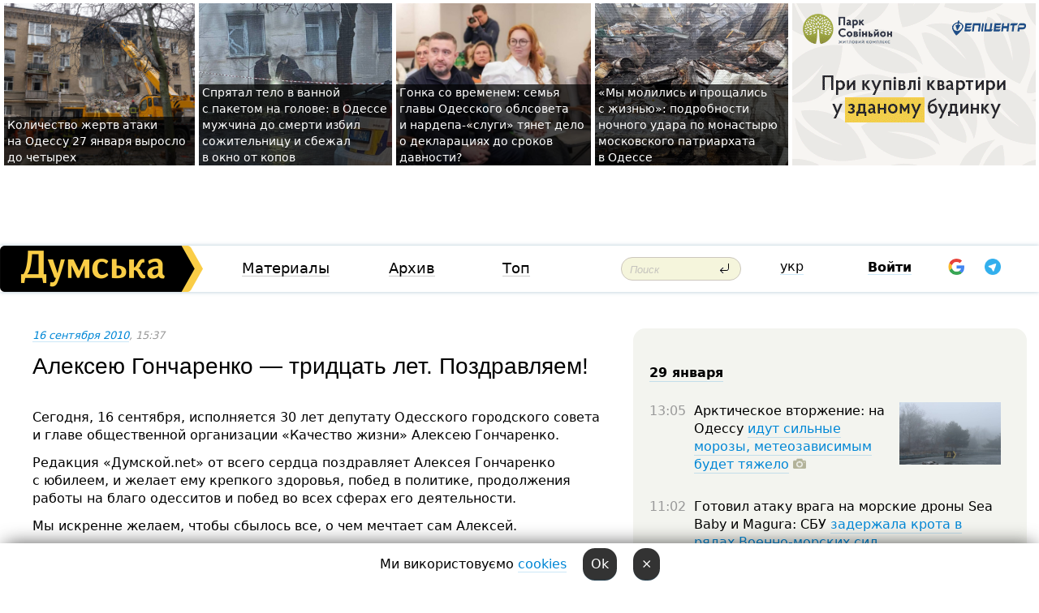

--- FILE ---
content_type: text/html; charset=windows-1251
request_url: https://dumskaya.net/news/tridcat_let-008724/
body_size: 37460
content:
<!-- yes ads --><!-- 19 0    --><!-- [ 0 ]--><!-- 3 0    --><!-- [ 0 ]--><!-- 7 0    --><!-- [ 0 ]--><!-- 1 0    --><!-- [ 0 ]--><!-- 8 0    --><!-- [ 0 ]--><!-- 6 0    --><!-- [ 0 ]--><!DOCTYPE html PUBLIC "-//W3C//DTD XHTML 1.0 Transitional//EN" "http://www.w3.org/TR/xhtml1/DTD/xhtml1-transitional.dtd">
<html>
<head>
<link rel="alternate" hreflang="ru" href="https://dumskaya.net/news/tridcat_let-008724/" /><meta http-equiv="Content-Type" content="text/html; charset=windows-1251" />
<title>Алексею Гончаренко &mdash; тридцать лет. Поздравляем!  | Новости Одессы</title>
 <meta name="Keywords" content="Алексей Гончаренко" /><meta name="Description" content="Сегодня, 16&nbsp;сентября, исполняется 30&nbsp;лет&nbsp;депутату Одесского городского совета и&nbsp;главе общественной организации &laquo;Качество жизни&raquo; Алексею Гончаренко." /><meta name="apple-itunes-app" content="app-id=980928710">
<meta name="google-play-app" content="app-id=com.wininteractive.dumskaya">
<meta property="fb:app_id" content="192205030793137" />
<meta name="robots" content="max-image-preview:standard">

<meta http-equiv="X-UA-Compatible" content="IE=edge" />
<meta name="geo.position" content="46.466667;30.733333" />
<meta name="ICBM" content="46.466667, 30.733333" />
<meta name="geo.placename" content="Odessa, Ukraine" />
<meta name="geo.region" content="ua" />
<meta name="google-signin-client_id" content="192778080836-sl2lvtcv4ptsj6cgpp99iq5cgldh1bmq.apps.googleusercontent.com">
 <link rel="stylesheet" type="text/css" href="/css/main28.css?5" media="screen" />

<link rel="stylesheet" type="text/css" href="/css/print.css" media="print" />




<!--[if IE]>
<link rel="stylesheet" type="text/css" href="/css/ie.css"  media="screen"/>
<![endif]-->
<link rel="SHORTCUT ICON" href="/i3/favicon.png" />



<!-- Google tag (gtag.js) 
<script async src="https://www.googletagmanager.com/gtag/js?id=G-2EMXL010BL"></script>
<script>
  window.dataLayer = window.dataLayer || [];
  function gtag(){dataLayer.push(arguments);}
  gtag('js', new Date());

  gtag('config', 'G-2EMXL010BL');
</script>


<script async src="https://securepubads.g.doubleclick.net/tag/js/gpt.js"></script>
-->


<meta property="og:url" content="https://dumskaya.net/news/tridcat_let-008724/" />
<meta property="og:title" content="Алексею Гончаренко &mdash; тридцать лет. Поздравляем!" />
<meta property="og:type" content="article" />
<script>

  window.googletag = window.googletag || {cmd: []};
  googletag.cmd.push(function() {
    googletag.defineSlot('/22908122590,22969254535/dumskaya.net_desktop_article_bottom', [728, 90], 'div-gpt-ad-1696932866002-0').addService(googletag.pubads());
    googletag.pubads().enableSingleRequest();
    googletag.enableServices();
  });

window.googletag = window.googletag || {cmd: []};
googletag.cmd.push(function() {
googletag.defineSlot('/22908122590,22969254535/dumskaya.net_desktop_article_right_1', [[160, 600], [300, 250], [300, 600]], 'div-gpt-ad-1695373137563-0').addService(googletag.pubads());
googletag.pubads().enableSingleRequest();
googletag.enableServices();
});
</script>
<script>
window.googletag = window.googletag || {cmd: []};
googletag.cmd.push(function() {
googletag.defineSlot('/22908122590,22969254535/dumskaya.net_desktop_article_right_2', [[300, 250], [160, 600], [300, 600]], 'div-gpt-ad-1695373508230-0').addService(googletag.pubads());
googletag.pubads().enableSingleRequest();
googletag.enableServices();
});
</script>

<div id="fb-root"></div>
<script>(function(d, s, id) {
  var js, fjs = d.getElementsByTagName(s)[0];
  if (d.getElementById(id)) return;
  js = d.createElement(s); js.id = id;
  js.src = "//connect.facebook.net/ru_RU/all.js#xfbml=1&appId=192205030793137";
  fjs.parentNode.insertBefore(js, fjs);
}(document, 'script', 'facebook-jssdk'));</script><script type="text/javascript" src="/js/main5.js?3"></script>
 	
<link rel="image_src" href="http://dumskaya.net/pics/fb/ru66040newsvideopic8724.jpg" />
<meta property="og:image" content="http://dumskaya.net/pics/fb/ru66040newsvideopic8724.jpg"/><script type="text/javascript" src="/js/swfobject.js"></script>
<!--<script type="text/javascript" src="/js/adriver.core.2.js"></script>-->
<script src="https://apis.google.com/js/platform.js" async defer></script>


<!-- Meta Pixel Code -->
<script>
  !function(f,b,e,v,n,t,s)
  {if(f.fbq)return;n=f.fbq=function(){n.callMethod?
  n.callMethod.apply(n,arguments):n.queue.push(arguments)};
  if(!f._fbq)f._fbq=n;n.push=n;n.loaded=!0;n.version='2.0';
  n.queue=[];t=b.createElement(e);t.async=!0;
  t.src=v;s=b.getElementsByTagName(e)[0];
  s.parentNode.insertBefore(t,s)}(window, document,'script',
  'https://connect.facebook.net/en_US/fbevents.js');
  fbq('init', '194518193344446');
  fbq('track', 'PageView');
</script>
<noscript><img height="1" width="1" style="display:none"
  src="https://www.facebook.com/tr?id=194518193344446&ev=PageView&noscript=1"
/></noscript>
<!-- End Meta Pixel Code -->


</head>




<body onload="" >

<header>

<noindex class=counter>
</noindex>

<div id=tops style='max-width:100%; width:100%;'>
<a name=top></a>

<!-- 2 3    --><!-- banner 1179 ЗАРС_ПК: priority: 2 shows:0<Br> --><!-- banner 1165 зезман2: priority: 1 shows:0<Br> --><!-- banner 1181 брендинг: priority: 1 shows:0<Br> --><!-- [ 0 ]--><table width=100% style='margin-top:3px;'><tr>
<td>


<table class=topstable style='width:100%; max-width:100%'><tr>
<td style='width:3px;'>&nbsp;</td>



<td class=tops style='background: url(/pics/b9/newsvideopic_kolichestvo-zhertv-ataki-na-odessu-27-yanvarya-v190128_24804.jpg) no-repeat; 
background-position: center top; background-size:cover; text-indent:0; padding:0 ;height:200px; vertical-align:bottom; ; cursor: pointer;' onclick="window.location='/news/kolichestvo-zhertv-ataki-na-odessu-27-yanvarya-v-190128/';">
<div style='margin-left:4px; margin-right:4px; box-shadow: 4px 0 0 rgba(0,0,0,0.7), -4px 0 0 rgba(0,0,0,0.7); background:rgba(0,0,0,0.7);'><a href=/news/kolichestvo-zhertv-ataki-na-odessu-27-yanvarya-v-190128/ style='text-indent:0; color:#fff; font-size:14px;
   display: inline; margin-bottom:0; line-height:20px; border: none; text-decoration: none;'>Количество жертв атаки на&nbsp;Одессу 27&nbsp;января выросло до&nbsp;четырех </a></div>
</td>
<td style='width:3px;'>&nbsp;</td>
<td class=tops style='background: url(/pics/b8/newsvideopic_zabil-do-smerti-zhenu-i-prodolzhil-pit190125_56561.jpg) no-repeat; 
background-position: center top; background-size:cover; text-indent:0; padding:0 ;height:200px; vertical-align:bottom; ; cursor: pointer;' onclick="window.location='/news/zabil-do-smerti-zhenu-i-prodolzhil-pit-190125/';">
<div style='margin-left:4px; margin-right:4px; box-shadow: 4px 0 0 rgba(0,0,0,0.7), -4px 0 0 rgba(0,0,0,0.7); background:rgba(0,0,0,0.7);'><a href=/news/zabil-do-smerti-zhenu-i-prodolzhil-pit-190125/ style='text-indent:0; color:#fff; font-size:14px;
   display: inline; margin-bottom:0; line-height:20px; border: none; text-decoration: none;'>Спрятал тело в&nbsp;ванной с&nbsp;пакетом на&nbsp;голове: в&nbsp;Одессе мужчина до&nbsp;смерти избил сожительницу и&nbsp;сбежал в&nbsp;окно от&nbsp;копов </a></div>
</td>
<td style='width:3px;'>&nbsp;</td>
<td class=tops style='background: url(/pics/b8/38975newsvideopic_odesskaya-igra-na-vremya-semya-didenko-zatyagiva1769503188190107.jpg) no-repeat; 
background-position: center top; background-size:cover; text-indent:0; padding:0 ;height:200px; vertical-align:bottom; ; cursor: pointer;' onclick="window.location='/news/odesskaya-igra-na-vremya-semya-didenko-zatyagiva-190107/';">
<div style='margin-left:4px; margin-right:4px; box-shadow: 4px 0 0 rgba(0,0,0,0.7), -4px 0 0 rgba(0,0,0,0.7); background:rgba(0,0,0,0.7);'><a href=/news/odesskaya-igra-na-vremya-semya-didenko-zatyagiva-190107/ style='text-indent:0; color:#fff; font-size:14px;
   display: inline; margin-bottom:0; line-height:20px; border: none; text-decoration: none;'>Гонка со&nbsp;временем: семья главы Одесского облсовета и&nbsp;нардепа-&laquo;слуги&raquo; тянет дело о&nbsp;декларациях до&nbsp;сроков давности? </a></div>
</td>
<td style='width:3px;'>&nbsp;</td>
<td class=tops style='background: url(/pics/c4/picturepicture_176959033438079116464767_58700.jpg) no-repeat; 
background-position: center top; background-size:cover; text-indent:0; padding:0 ;height:200px; vertical-align:bottom; ; cursor: pointer;' onclick="window.location='/news/my-molilis-i-proshchalis-s-zhiznyu-posledstviya-190121/';">
<div style='margin-left:4px; margin-right:4px; box-shadow: 4px 0 0 rgba(0,0,0,0.7), -4px 0 0 rgba(0,0,0,0.7); background:rgba(0,0,0,0.7);'><a href=/news/my-molilis-i-proshchalis-s-zhiznyu-posledstviya-190121/ style='text-indent:0; color:#fff; font-size:14px;
   display: inline; margin-bottom:0; line-height:20px; border: none; text-decoration: none;'>&laquo;Мы&nbsp;молились и&nbsp;прощались с&nbsp;жизнью&raquo;: подробности ночного удара по&nbsp;монастырю московского патриархата в&nbsp;Одессе </a></div>
</td>
<td style='width:3px;'>&nbsp;</td>
</tr></table>

</td>




<td height=214 width=304>
<!--!2--><!--ban2--> <noindex><a href=/ad//click/?ban=1179 target=_blank rel=nofollow class=nobo style='border:none'><img  class=nobo  src=/banner/zarspk/ alt='ЗАРС_ПК' ></a><br></noindex> <!--]ban2-->
</td>

</tr></table></div>


<nav id=nav class=nav> <!-- ng 18px -->
<div id=menuitems style='background-color:#fff;'>

<div class=logocell><a href=/ title='Думская - новости Одессы, анализ одесской политики. Интересные новости в Одессе 
 и аналитические статьи.' style='height:57px;font-size:0; border:none;'><img src=/i/logoua.png 
alt='Думская - новости Одессы, анализ одесской политики. 
Интересные новости в Одессе и аналитические статьи.' style='display:inline-block;height:57px;'>
</a></div>
<div class=rightcell>  <!-- right cell -->
<div class=innertable>  <!-- inner table -->

<!-- menu cell -->
<div class=cell2pc></div>
<div class=menuitemscell>

<!-- menu table-->
<div class=menutable> 
<div style='display: table-cell; width:26%; text-align:left;'><a title='...... .. ......' href=/articles/ class=menuitem>Материалы</a></div><div style='display: table-cell; width:25%;'><a class=menuitemsel title='Архив' href=/allnews/>Архив</a></div><div style='display: table-cell; width:23%;'><a title='Найбільш популярні новини Одеси за тиждень' href=/topweek/ class=menuitem>Топ</a></div></div>
</div>
<!--<div class=cell2pc></div>-->
<!--<div class=cellline></div>-->
<!-- search cell -->
<div class=cellsearch>
<form class=searchform action=/search/// method=get style=''><div style='position:relative; width:100%'>
<input id=first class=searchinp type=text name=query placeholder='Поиск' 
onfocus="this.placeholder = ''" onblur="this.placeholder = 'Поиск'" >
<input type=image src=/i/enter.png class=searchgo>
</div></form></div>
<!--<div class=cellline></div>-->
<div style='display: table-cell; width:6%;'><div style='padding-top:15px;'><a style='color:#000' href=/setlang/ua/>укр</a></div> </div>
<script>
function showuserinfo()
{ 
 g('userinfo').className="userinfovisible";
 document.body.addEventListener('click', boxCloser, false);
}

function hideuserinfo()
{ 
 g('userinfo').className="userinfohidden";
 document.body.removeEventListener('click', boxCloser, false);
}

var last=0;

function ts()
{
 return new Date().getTime()/1000;
}

function shownewcomments()
{ 
 if (ts()-last<0.1) return;
 document.body.addEventListener('click', boxCloser, false);
 g('newcomments').className="newcommentsvisible";
 g('newcomments').style.display='block';
 g('nclink').href="javascript:hidenewcomments()";
 last=ts();
}

function hidenewcomments()
{ 
 if (ts()-last<0.1) return;
 document.body.removeEventListener('click', boxCloser, false);
 g('newcomments').className="newcommentshidden";
 g('newcomments').style.display='none';
 g('nclink').href="javascript:shownewcomments()";
 last=ts();
}


function boxCloser(e)
{
//alert(e.target.id);
  if (e.target.id != 'userinfo' && e.target.id != 'newcomments' && e.target.id != 'login' && e.target.id != 'psw')
  {
    hideuserinfo();
    hidenewcomments();
  }
}  

window.onscroll = function() {
t=window.pageYOffset;
 if (t>302){
 g('nav').className='navfixed';
 document.getElementsByTagName("BODY")[0].style.marginTop='141px';
 document.getElementById("newcomments").style.top='57px';
}
else
{
 g('nav').className='nav';
 document.getElementsByTagName("BODY")[0].style.marginTop='0';
 document.getElementById("newcomments").style.top='360px';
}
}

</script>
<!--<div class=cell2pc></div>-->
<div class=celluser style='text-align: center;'>
<div class=cellnouser style='height:30px; width:335px; vertical-align:middle; text-align:center;'><div class=cell1user style='text-align:center; margin:0 auto;'>
<div style='display: inline-block;position: relative;'>
<div style='display: inline-block;'>
<a href=javascript:showuserinfo()  id=pp
 style='color:#000;text-decoration:none;margin-left:0;display:inline-block;line-height:16px;'><b>Войти</b></a><script>

  function urlencode( s )
   {
      return encodeURIComponent( s );
   }


function authInfo(data) {
uid=data.session.user.id;
first_name=data.session.user.first_name;
last_name=data.session.user.last_name;
hash="expire="+data.session.expire+"&mid"+data.session.mid+"&secret="+data.session.secret+"&sid="+data.session.sid+"&sig="+data.session.sig;
window.location="/vkreg///"+urlencode(uid)+"/?returnurl="+urlencode(window.location.href)+"&name="+urlencode(first_name)+" "+urlencode(last_name)+"&hash="+urlencode(hash);
}

</script>
<!--<img src=/i3/fb-login.gif id=zz onclick="FB.login( registerfb(), {scope: 'email'})  " style='margin-left:20px;padding-bottom:3px;vertical-align:middle;cursor:pointer;width:20px;height:20px;'>
-->

      <script>


var accessToken='';

function registerfb()
{
FB.api('/me', function(response) {

FB.getLoginStatus(function(response) {
 accessToken=response.authResponse.accessToken;
});
var name= response.name;
var email= response.email;
var id= response.id; 
var link= response.link;
var public_key = accessToken;
window.location="/fbreg///?fbid="+urlencode(id)+"&fbname="+urlencode(name)+"&fburl="+urlencode('/news/tridcat_let-008724///')+"&fbemail="+urlencode(email)+"&key="+urlencode(public_key);
});
}
        window.fbAsyncInit = function() {
          FB.init({
            appId      : '192205030793137',
            version    : 'v3.2',
            status     : true, 
            cookie     : true,
            xfbml      : true,
            oauth      : true,
          });
        };
        (function(d){
           var js, id = 'facebook-jssdk'; if (d.getElementById(id)) {return;}
           js = d.createElement('script'); js.id = id; js.async = true;
           js.src = "//connect.facebook.net/en_US/sdk.js";
           d.getElementsByTagName('head')[0].appendChild(js);
         }(document));
      </script>

<div  style='display:inline-block; padding-left:15px;vertical-align:middle;' id=fblog>  <div id="fb-root"></div>
<div class="fb-login-button" on-login="registerfb()" data-scope="email">&rarr;</div></div>

<div class="g-signin2" data-onsuccess="onSignIn" id=gbtn style='display:none;'></div>



<form id=gform2 method=post action="/googlereg/" style='display:none;'>
<input type=hidden name=gid id=gid2>
<input type=hidden name=nickname id=nickname2>
<input type=hidden name=email id=email2>
<input type=hidden name=pic id=pic2>
<input type=hidden name=backurl value="/news/tridcat_let-008724///">
</form>

<div id=tgbtn style='display:none;'><script async src="https://telegram.org/js/telegram-widget.js?22" data-telegram-login="dumskayalogin_bot" data-size="small" data-auth-url="https://dumskaya.net/telegram//login/" data-request-access="write"></script>
</div>


<script>
function onSignIn(googleUser)
{
 var profile = googleUser.getBasicProfile();
 g('gid2').value=profile.getId();
 g('nickname2').value=profile.getName();
 g('email2').value=profile.getEmail();
 g('pic2').value=profile.getImageUrl();
 g('gform2').submit();
}

function z()
{
show('gbtn');
hide('xx');
hide('zz');
hide('tg');
hide('fblog');
hide('pp');
}

function tg()
{
show('tgbtn');
hide('xx');
hide('zz');
hide('fblog');
hide('tg');
hide('pp');
}

</script>

<img src=/i3/google.png id=xx onclick="z();" 
style='margin-left:20px;padding-bottom:3px;vertical-align:middle;cursor:pointer;width:20px;height:20px;'>

<img src=/i/telegram.png id=tg onclick="tg();" 
style='margin-left:20px;padding-bottom:3px;vertical-align:middle;cursor:pointer;width:20px;height:20px;'>
</div>
<div id=userinfo class=userinfohidden style='position:absolute;width:250px;left:-90px;'><div style='padding:20px;' >
<center ><b>Войти</b></center><br>
<form action=/enter/ method=post>
<input type=hidden id=turing name=turing value=43>
<script>
 document.getElementById('turing').value='42';
</script>
<input type=hidden name=backurl value=''>

<table id=userinfo1>
<tr><td width=150 style='padding-top:3px;'>E-mail<br><br> </td><td> 
<input type=text id=login name=login value='' class=inp17>  </td></tr>
<tr><td style='padding-top:3px;'>Пароль<br><br></td><td> <input type=password id=psw name=password class=inp17>  </td></tr>
</tr>



<tr><td></td>  <td align=right><input name=submitbutton type=submit value='Войти' style=';width:90px; display:block;'>
</td><td> 

</table>
</form>
<Br><a href=/register/>Регистрация</a><br><a href=/skleroz/>Восстановление пароля</a>
</div>
</div>
</div>
</div>
</div>


<div id=newcomments class=newcommentshidden><div style='padding:8px;font-size:13px; font-weight:bold;'> Новые комментарии:</div></div>
</div>

</div><!-- inner table -->
</div> <!-- right cell -->
</div> <!-- menuitems -->

</nav>

</header>
<br>



<div class=content>
<script type="text/javascript">

AJAX2("/ajaxcounter///?page=008724&pclass=20&mob=0");

  
document.onkeydown = NavigateThrough;
function NavigateThrough (event)
    {
    if (!document.getElementById) return;
    if (window.event) event = window.event;
	if (event.ctrlKey && ((event.keyCode == 0xA)||(event.keyCode == 0xD)) )
	    {
var x = window.getSelection();
var z = x.anchorNode.parentNode;
var t= z.innerText;
//alert();

var sel = window.getSelection().toString();
sel=sel.replace("&nbsp;", " ");
t=t.replace("&nbsp;", " ");
          
sel=sel.replace(/\u00A0/g, " ");
t=t.replace(/\u00A0/g, " ");
//alert(t);
AJAX("/news/tridcat_let-008724/ctrlenter/",encodeURI(sel+"///"+t));
alert("Информация про ошибку отправлена в редакцию! Спасибо за помощь");
           }
    }
</script>
<img src="/ajaxcounter///?page=008724&pclass=20&mob=0" width=1 height=1 style='visibility:none'>


<Br><Br>
  
<link rel="canonical" href="https://dumskaya.net/news/tridcat_let-008724/" />

<table width=100% style='max-width:1600px;'><tr>

<td class=newscol style='padding-right:20px; border:0; background: #fff;' rowspan=2>

<div style='max-width:700px; margin: 0 auto; font-size:16px; background:#fff;'>




    


<div style='color:#999; font-size:13px;'><i><a href=/allnews///2010/09/16/>16 сентября 2010</a>, 15:37</i>  &nbsp;&nbsp;  </div>



<div style='height:10px;'></div>

<h1>Алексею Гончаренко &mdash; тридцать лет. Поздравляем!</h1>

<br>

   







</div></div>


<script>

function photovote(id)
{
 AJAX("/index.php?class=29&id="+id+"&settemplate=vote");
}

</script>


<style>
#textdiv
{
 max-width:700px;
margin: 0 auto;
margin-bottom:10px;
}
</style>

<div id=textdiv style=' background:#fff;padding-left:20px; padding-right:20px; '>

  
<p>Сегодня, 16&nbsp;сентября, исполняется 30&nbsp;лет&nbsp;депутату Одесского городского совета и&nbsp;главе общественной организации &laquo;Качество жизни&raquo; Алексею Гончаренко.</p><p>Редакция &laquo;Думской.net&raquo; от&nbsp;всего сердца поздравляет Алексея Гончаренко с&nbsp;юбилеем, и&nbsp;желает ему&nbsp;крепкого здоровья, побед в&nbsp;политике, продолжения работы на&nbsp;благо одесситов и&nbsp;побед во&nbsp;всех сферах его&nbsp;деятельности.</p>




</div>



<div style='background:#fff;'>


</div>



<div id=textdiv style=' background:#fff; padding-left:20px; padding-right:20px;'>

<p>Мы искренне желаем, чтобы сбылось все, о&nbsp;чем&nbsp;мечтает сам&nbsp;Алексей.</p><p style="text-align: center;"><span style="color: #ff0000;">ПОЗДРАВЛЯЕМ!</span></p><br><p><strong>СПРАВКА:</strong></p><p>Алексей Гончаренко родился в&nbsp;Одессе 16&nbsp;сентября 1980 года. Окончил гимназию &numero;2 (бывшую школу &numero;9).</p><p>В 1994 году пошел работать &mdash;&nbsp;при&nbsp;детском саде на&nbsp;Французском бульваре преподавал английский язык. В&nbsp;1996 году как&nbsp;дипломант олимпиады по&nbsp;биологии, поступил по&nbsp;собеседованию (без экзаменов) в&nbsp;Одесский государственный медицинский университет, на&nbsp;государственную форму обучения.</p><p>В 1999 году пошел работать на&nbsp;Одесскую станцию скорой медицинской помощи, где&nbsp;и&nbsp;работал до&nbsp;2001 года.</p><p>В 2002 году с&nbsp;отличием закончил медицинский университет. За&nbsp;год&nbsp;до&nbsp;этого, в&nbsp;2001-м был&nbsp;избран руководителем молодежной организации Одесского областного отделения Партии зеленых Украины.</p><p>В 2005 году Алексей Гончаренко получил второе высшее образование в&nbsp;Академии народного хозяйства при&nbsp;Правительстве Российской Федерации в&nbsp;Москве (Высшая школа финансового менеджмента). В&nbsp;том&nbsp;же&nbsp;году его&nbsp;избрали председателем Одесской городской организации партии &laquo;Союз&raquo;. Позднее Одесская областная и&nbsp;городская организации Партии &laquo;Союз&raquo; влились в&nbsp;Партию Регионов, как&nbsp;главную оппозиционную силу. В&nbsp;составе Партии Регионов Алексей Гончаренко был&nbsp;избран в&nbsp;Одесский городской совет в&nbsp;2006 году.</p><p>В данное время Алексей Гончаренко является руководителем общественной организации &laquo;Качество жизни&raquo;.</p><p>Женат. Воспитывает сына.</p><p>Владеет английским и&nbsp;французским языками.</p> <script>
</script><br>

 <b>СМЕРТЬ РОССИЙСКИМ ОККУПАНТАМ!</b>  
<br>


<!-- -->




</div>


<div style='max-width:700px; margin: 0 auto; font-size:16px; '>
<div style='background:#fff;'>






                                 
                                   





 <!--!19-->

<script>
  setTimeout("AJAX('/ad//ajaxsaveview/?place=1');",5000);
</script>










</div></div>


  

<br><br>
<span style='color:#bbb'>Заметили ошибку? Выделяйте слова с ошибкой и нажимайте control-enter<br></span>
<div class=hideprint>
<br>

 

<div style='padding:0px; width:230px; margin-right:10px; margin-bottom:10px; background: #f3f4ef; border-radius:10px; display:inline-block; font-size:12px;' id=widget67>
<table><tr><td><a href=/wiki/Aleksej-Goncharenko/ style='padding:0; border:0' title='Алексей Гончаренко, народный депутат Украины, Одесса - новости, фото, биография, комментарии про Алексея Гончаренко'><img src=/pics/a2/tagminiphoto_Aleksej-Goncharenko67.JPG alt='Алексей Гончаренко' style='border-top-left-radius: 10px;border-bottom-left-radius: 10px;'></a></td><td style='padding:5px;'>


<table height=70><tr><td> <a href=/wiki/Aleksej-Goncharenko/ title='Алексей Гончаренко, народный депутат Украины, Одесса - новости, фото, биография, комментарии про Алексея Гончаренко'><strong>Алексей Гончаренко</strong></a><br><span style='font-size:11px;'>народный депутат Украины</span></td></tr>
<tr><td style='vertical-align:bottom;'><a href=/wiki/Aleksej-Goncharenko/>1404 новости</a></td></tr></table>

</td></tr></table>

</div>



<br><b>Новости по этой теме: </b><br>
<div><table style='max-width:720px'><tr><td class=tops style='background: url(/pics/b6/newsvideopic_nuzhno-bombit-moskvu-odesskomu-nardepu-grozyat-p189468_58334.jpeg) no-repeat; 
background-position: center top; background-size: cover; height:200px; vertical-align:bottom; ;'>
<div style='width:230px; padding-left:4px;'><a href=/news/nuzhno-bombit-moskvu-odesskomu-nardepu-grozyat-p/ style='color:#fff; font-size:14px;
background:rgba(0,0,0,0.6);   display: inline; margin-bottom:0; box-shadow: 4px 0 0 rgba(0,0,0,0.6), -4px 0 0 rgba(0,0,0,0.6);  padding:2px;  line-height:20px; border: none; text-decoration: none;'>"Нужно бомбить москву": одесскому нардепу грозят "приговором" в рф за выступление в ПАСЕ</a></div>
</td> <td style='width:10px;'></td>
<td class=tops style='background: url(/pics/b5/newsvideopic_meshki-s-valyutoy-nabu-i-sap-prishli-s-obyskami189426_91625.jpg) no-repeat; 
background-position: center top; background-size: cover; height:200px; vertical-align:bottom; ;'>
<div style='width:230px; padding-left:4px;'><a href=/news/meshki-s-valyutoy-nabu-i-sap-prishli-s-obyskami/ style='color:#fff; font-size:14px;
background:rgba(0,0,0,0.6);   display: inline; margin-bottom:0; box-shadow: 4px 0 0 rgba(0,0,0,0.6), -4px 0 0 rgba(0,0,0,0.6);  padding:2px;  line-height:20px; border: none; text-decoration: none;'>Мешки с валютой: НАБУ и САП пришли с обысками в "Энергоатом" и к экс-министру энергетики (фото)</a></div>
</td> <td style='width:10px;'></td>
<td class=tops style='background: url(/pics/b7/95107newsvideopic_prokuratura-zaymetsya-hishcheniyami-gosudarstven1759828617189116.jpg) no-repeat; 
background-position: center top; background-size: cover; height:200px; vertical-align:bottom; ;'>
<div style='width:230px; padding-left:4px;'><a href=/news/prokuratura-zaymetsya-hishcheniyami-gosudarstven/ style='color:#fff; font-size:14px;
background:rgba(0,0,0,0.6);   display: inline; margin-bottom:0; box-shadow: 4px 0 0 rgba(0,0,0,0.6), -4px 0 0 rgba(0,0,0,0.6);  padding:2px;  line-height:20px; border: none; text-decoration: none;'>Прокуратура проверит факты возможного хищения госимущества в одесской "Молодой гвардии"</a></div>
</td> <td style='width:10px;'></td>
</tr></table><br></div>
<div><ul><div style='padding-bottom:3px;'><span class=datecolor>5 августа 2025:</span> <a href=/news/500-kilogramiv-kavuniv-ta-tri-sotni-usmishok-yak/>500 кілограмів кавунів та три сотні усмішок: як у Подільську святкували Кавун Party</a></div><div style='padding-bottom:3px;'><span class=datecolor>31 мая 2025:</span> <a href=/news/otvetstvennost-evropy-za-vtorzhenie-rosiji-podde/>Ответственность Европы за вторжение россии, поддержка США и дальнейшие цели путина: главные заявления экс-госсекретаря Майка Помпео в Одессе</a></div><div style='padding-bottom:3px;'><span class=datecolor>2 мая 2025:</span> <a href=/news/2-maya_7749/>Заговора не было, Одессу захлестнула волна трагических совпадений: непопулярная версия событий 2 мая (колонка)</a></div><div style='padding-bottom:3px;'><span class=datecolor>22 февраля 2025:</span> <a href=/news/shvidkisniy-kater-i-87-y-avtomobil-goncharenko-t/>Скоростной катер и автомобиль: Гончаренко-центр передал спецсредства спасателям и военным морякам (фото)</a></div><div style='padding-bottom:3px;'><span class=datecolor>6 декабря 2024:</span> <a href=/news/odesskiy-gorsovet-prizval-tcentralnuyu-vlast-izm/>Одесский горсовет призвал Киев изменить порядок компенсации за поврежденное жилье в домах-памятниках культурного наследия</a></div><div style='padding-bottom:3px;'><span class=datecolor>22 октября 2024:</span> <a href=/news/tsunami-invalidnogo-skandala-smylo-genprokurora/>Цунами «инвалидного» скандала смыло генпрокурора-одессита и МСЭК: кто и что вместо?</a></div><div style='padding-bottom:3px;'><span class=datecolor>14 октября 2024:</span> <a href=/news/zakrytye-granitcy-seychas-bolshe-shema-chem-neob/>Закрытые границы сейчас - больше схема, чем необходимая мера: одесский нардеп призвал обеспечить свободный выезд для всех</a></div></ul><br></div>





<div style='background:#fff;'>

<table><tr>
<!--<td width=75>
<NOINDEX><a href="http://twitter.com/share" class="twitter-share-button" data-text="Алексею Гончаренко &mdash; тридцать лет. Поздравляем! #odessa" data-count="horizontal" data-via="dumskaya_net">Tweet</a><script type="text/javascript" src="https://platform.twitter.com/widgets.js"></script></NOINDEX>
</td>-->


<td width=180 align=left>
<NOINDEX>

<div class="fb-like" data-href="https://dumskaya.net/news/tridcat_let-008724/" data-send="false" data-layout="button_count" data-width="150" data-show-faces="true" data-action="recommend" data-font="tahoma"></div>
</NOINDEX>
</td>
<Td>
 <a href=#top>Наверх &uarr;</a>
</td>
</tr></table>
</div>
</div>

<div style='background:#fff;'>
<br><div class="line1" style='margin-bottom:7px;'> </div>
<div class=hideprint>


<!--!3-->
</div>
</div>



</div>

<div style='display:'>




<div style='display: inline-block; vertical-align:top'>
<br><br><!--!7-->
</div>

<div style='height:7px;'></div>
</div>
<div class=hideprint>
<div class=line1> </div>



<div style='display:; background:#fff'>




<script>
function comform(id)
{
var t='<br><form action=/comment/'+id+'/addcomment// method=post id=f'+id+' style=display:inline onsubmit="return socialsubmit('+id+')">';
t+='<input type=hidden name=returnurl value="/news/tridcat_let-008724///">';
t+='<textarea name=comment class=sendtextbig id=text'+id+'></textarea><div style="display:none; padding:5px; background:#eee;" id=putpic'+id+'>Адрес картинки в интернете: <input type=text name=picsource style="width:400px" id=putpicsrc'+id+'></div><input type=submit value="Ответить" name=ans><input type=button value="Вставить картинку" onclick=putpic('+id+') id=putpicbtn'+id+'><Br></form> ';
x=g('comm'+id);
x.innerHTML=t;
g('text'+id).focus();
}

function unhidecom(id)
{
 hide('hidlink'+id);
 show('hidden'+id);
}
</script>


<a name=comments> </a> <!--<B>Комментарии:</b> 
<br> --> <br> 



<script>

var setid=0;
var txt0='';

function ReplaceAll(Source,stringToFind,stringToReplace){
  var temp = Source;
    var index = temp.indexOf(stringToFind);
        while(index != -1){
            temp = temp.replace(stringToFind,stringToReplace);
            index = temp.indexOf(stringToFind);
        }
        return temp;
}

function save(id)
{
 txt= g('ed'+id).value;
 txt=ReplaceAll(txt,".","&#46;");
 txt=encodeURIComponent(txt);
//alert(txt);
 AJAX("/comment//saveedit/"+id+"/"+ txt +"/");
}

function cancel(id)
{
 g('ctxt'+id).innerHTML=txt0;
 show('edlink'+id);
}

function editcom(id)
{
 hide('edlink'+id);
 txt0=g('ctxt'+id).innerHTML;
 txt=ReplaceAll(txt0,"<br>",String.fromCharCode(10));
 txt=ReplaceAll(txt,"&laquo;",'"');
 txt=ReplaceAll(txt,"&raquo;",'"');
 txt=ReplaceAll(txt,"&nbsp;",' ');
 txt=ReplaceAll(txt,"&mdash;",'-');

 txt=ReplaceAll(txt,"Сохранить изменения Отмена",'');


 txt=ReplaceAll(txt,"«",'"');
 txt=ReplaceAll(txt,"»",'"');

 txt=ReplaceAll(txt,"https://www.youtube.com/embed/", ">https://www.youtube.com/watch?v=");
 txt=ReplaceAll(txt,'" frameborder=','<');

 txt=txt.replace(/(<([^>]+)>)/ig,"");
 g('ctxt'+id).innerHTML="<textarea id=ed"+id+" style='width:400px; height:200px;'>"+txt+"</textarea><br><button onclick=save("+id+") style='padding:5px;'>Сохранить изменения</button> <button onclick=cancel("+id+") style='padding:5px;'>Отмена</button>";
}


function win2utf(s)
{
 var t='';
   for(var i=0; i<s.length; i++)
    {
       c=s[i].charCodeAt(0);
       if (c<=127 || c>255) {t+=String.fromCharCode(c); continue; }
       if (c>=192 && c<=207)    {t+=String.fromCharCode(208)+'"'. String.fromCharCode(c-48); continue; }
       if (c>=208 && c<=239) {t+=String.fromCharCode(208)+String.fromCharCode(c-48); continue; }
       if (c>=240 && c<=255) {t+=String.fromCharCode(209)+String.fromCharCode(c-112); continue; }
       if (c==184) { t+=String.fromCharCode(209)+String.fromCharCode(209); continue; };
            if (c==168) { t+=String.fromCharCode(208)+String.fromCharCode(129);  continue; };
            if (c==184) { t+=String.fromCharCode(209)+String.fromCharCode(145); continue; };
            if (c==168) { t+=String.fromCharCode(208)+String.fromCharCode(129); continue; };
            if (c==179) { t+=String.fromCharCode(209)+String.fromCharCode(150); continue; };
            if (c==178) { t+=String.fromCharCode(208)+String.fromCharCode(134); continue; };
            if (c==191) { t+=String.fromCharCode(209)+String.fromCharCode(151); continue; };
            if (c==175) { t+=String.fromCharCode(208)+String.fromCharCode(135); continue; };
            if (c==186) { t+=String.fromCharCode(209)+String.fromCharCode(148); continue; };
            if (c==170) { t+=String.fromCharCode(208)+String.fromCharCode(132); continue; };
            if (c==180) { t+=String.fromCharCode(210)+String.fromCharCode(145); continue; };
            if (c==165) { t+=String.fromCharCode(210)+String.fromCharCode(144); continue; };
            if (c==184) { t+=String.fromCharCode(209)+String.fromCharCode(145); continue; };
   }
   return t;
}



function socialsubmit(id)
{
 
 
 if (!stop) g('f'+id).submit();
}


function showthread(id)
{
 hide('show'+id);
 show('data'+id);
}

function putpic(id)
{
 show('putpic'+id);
 g('putpicsrc'+id).focus();
 hide('putpicbtn'+id);
}

function admindel(id)
{
 AJAX("/index.php?class=27&id="+id+"&delcom=1");
}

function adminhide(id)
{
 AJAX("/index.php?class=27&id="+id+"&delcom=5");
}

function adminshow(id)
{
 AJAX("/index.php?class=27&id="+id+"&delcom=6");
}


function checkpic(id)
{
 var pic=g('compic'+id);

 if (pic.width>2200 || pic.height>2200)
 {
  pic.src='';
  pic.height=0;
  pic.width=0;
 }
else
{
 if (pic.width>900)
  pic.width=600;
 else
 if (pic.height>600) pic.height=600;
}
}


</script>



<div><a name=comment117866></a>
 <div class=pb10  id=hidden117866  >
<table><tr><td class=comtd1><a href=/user/Serj85/ title='Serj85' style='border-bottom: none;'><img width=75 height=75 src=/pics/a6/userpic1376.jpg alt='Serj85' style='-webkit-border-radius: 38px; -moz-border-radius: 38px; border-radius: 38px;'></a></td><td cla1ss=comtd2>
<div style='background-color:#eee; border-radius:15px; padding:15px; color :#000; '>

<div style='min-height:25px;'><a href=/user/Serj85/ class=user>Serj85</a>    <a href=/news/tridcat_let-008724/#comment117866 class=comdate>16 сентября 2010, 15:42</a> &nbsp;   &nbsp; <span id=q117866>+8</span> &nbsp;  &nbsp;&nbsp;&nbsp; </div>
 <div id=ctxt117866>Присоединяюсь! Желаю Алексею удачи!</div>
</div> 
&nbsp;&nbsp; <a class=comans href=javascript:comform(117866)>Ответить</a> &nbsp;&nbsp;&nbsp;  

 <div id=comm117866></div>

</td></tr></table>

</div><div class=comansd><div><a name=comment117951></a>
 <div class=pb10  id=hidden117951  >
<table><tr><td class=comtd1><a href=/user/Igor71/ title='Игорь71' style='border-bottom: none;'><img width=75 height=75 src=/pics/auserpics/userpic3895.gif alt='Игорь71' style='-webkit-border-radius: 38px; -moz-border-radius: 38px; border-radius: 38px;'></a></td><td cla1ss=comtd2>
<div style='background-color:#eee; border-radius:15px; padding:15px; color :#000; '>

<div style='min-height:25px;'><a href=/user/Igor71/ class=user>Игорь71</a>   &nbsp; <img src=/i/flags/iq.gif alt='страна по ip - iq'> <a href=/news/tridcat_let-008724/#comment117951 class=comdate>16 сентября 2010, 18:54</a> &nbsp;   &nbsp; <span id=q117951>+8</span> &nbsp;  &nbsp;&nbsp;&nbsp; </div>
 <div id=ctxt117951>Мы&nbsp;всем подъездом присоединяемся к&nbsp;поздравлениям и&nbsp;хотим сказать:&raquo; Алексей, держи хвост пистолетом&#133 голосуем ЗА&#133Мы победим&#133&raquo; &nbsp;</div>
</div> 
&nbsp;&nbsp; <a class=comans href=javascript:comform(117951)>Ответить</a> &nbsp;&nbsp;&nbsp;  

 <div id=comm117951></div>

</td></tr></table>

</div><div class=comansd><div id=show117965 style='margin-left:70px;'><a href=javascript:showthread(117965)><b>1 ответ &rarr;</b></a><br></div> <div id=data117965 style='padding:5px;border:2px solid #ddd; display:none;'> <div><a name=comment117965></a>
 <div class=pb10  id=hidden117965  >
<table><tr><td class=comtd1><a href=/user/Korsar_black/ title='Korsar black' style='border-bottom: none;'><img width=75 height=75 src=/pics/a2/userpic4996.jpg alt='Korsar black' style='-webkit-border-radius: 38px; -moz-border-radius: 38px; border-radius: 38px;'></a></td><td cla1ss=comtd2>
<div style='background-color:#eee; border-radius:15px; padding:15px; color :#000; '>

<div style='min-height:25px;'><a href=/user/Korsar_black/ class=user>Korsar black</a>   &nbsp; <img src=/i/flags/od.gif alt='страна по ip - od'> <a href=/news/tridcat_let-008724/#comment117965 class=comdate>16 сентября 2010, 19:29</a> &nbsp;   &nbsp; <span id=q117965>+10</span> &nbsp;  &nbsp;&nbsp;&nbsp; </div>
 <div id=ctxt117965>Мы,&nbsp;всем отрядом из&nbsp;&laquo;бывших&raquo; &mdash; тоже рядом.Не смотри на&nbsp;возраст &mdash; смотри на&nbsp;поддержку. Удачи и&nbsp;Победы. Ну,&nbsp;а&nbsp;уж&nbsp;мы,&nbsp;хоть и&nbsp;&laquo;&nbsp;старперы&raquo;, но&nbsp;&mdash; гвардейцы &mdash; поддержим.</div>
</div> 
&nbsp;&nbsp; <a class=comans href=javascript:comform(117965)>Ответить</a> &nbsp;&nbsp;&nbsp;  

 <div id=comm117965></div>

</td></tr></table>

</div><div class=comansd></div></div> </div><br></div></div></div></div><div><a name=comment117867></a>
 <div class=pb10  id=hidden117867  >
<table><tr><td class=comtd1><a href=/user/LeeNata/ title='LeeNata' style='border-bottom: none;'><img width=75 height=75 src=/pics/auserpic.gif alt='LeeNata' style='-webkit-border-radius: 38px; -moz-border-radius: 38px; border-radius: 38px;'></a></td><td cla1ss=comtd2>
<div style='background-color:#eee; border-radius:15px; padding:15px; color :#000; '>

<div style='min-height:25px;'><a href=/user/LeeNata/ class=user>LeeNata</a>    <a href=/news/tridcat_let-008724/#comment117867 class=comdate>16 сентября 2010, 15:45</a> &nbsp;   &nbsp; <span id=q117867>+5</span> &nbsp;  &nbsp;&nbsp;&nbsp; </div>
 <div id=ctxt117867>ЖЕЛАЕМ МЭРСКОГО КРЕСЛА!!! =)</div>
</div> 
&nbsp;&nbsp; <a class=comans href=javascript:comform(117867)>Ответить</a> &nbsp;&nbsp;&nbsp;  

 <div id=comm117867></div>

</td></tr></table>

</div><div class=comansd><div><a name=comment118583></a>
 <div class=pb10  id=hidden118583  >
<table><tr><td class=comtd1><a href=/user/superbiz/ title='superbiz' style='border-bottom: none;'><img width=75 height=75 src=/pics/auserpic.gif alt='superbiz' style='-webkit-border-radius: 38px; -moz-border-radius: 38px; border-radius: 38px;'></a></td><td cla1ss=comtd2>
<div style='background-color:#eee; border-radius:15px; padding:15px; color :#000; '>

<div style='min-height:25px;'><a href=/user/superbiz/ class=user>superbiz</a>    <a href=/news/tridcat_let-008724/#comment118583 class=comdate>20 сентября 2010, 12:23</a> &nbsp;   &nbsp; <span id=q118583>-7</span> &nbsp;  &nbsp;&nbsp;&nbsp; </div>
 <div id=ctxt118583>не&nbsp;дай&nbsp;бог, кто&nbsp;же&nbsp;им&nbsp;рулить будет?! Сам&nbsp;ведь не&nbsp;потянет, а&nbsp;тянуть будут за&nbsp;него</div>
</div> 
&nbsp;&nbsp; <a class=comans href=javascript:comform(118583)>Ответить</a> &nbsp;&nbsp;&nbsp;  

 <div id=comm118583></div>

</td></tr></table>

</div><div class=comansd></div></div></div></div><div><a name=comment117868></a>
 <div class=pb10  id=hidden117868  >
<table><tr><td class=comtd1><a href=/user/Lady/ title='Lady' style='border-bottom: none;'><img width=75 height=75 src=/pics/auserpic.gif alt='Lady' style='-webkit-border-radius: 38px; -moz-border-radius: 38px; border-radius: 38px;'></a></td><td cla1ss=comtd2>
<div style='background-color:#eee; border-radius:15px; padding:15px; color :#000; '>

<div style='min-height:25px;'><a href=/user/Lady/ class=user>Lady</a>    <a href=/news/tridcat_let-008724/#comment117868 class=comdate>16 сентября 2010, 15:54</a> &nbsp;   &nbsp; <span id=q117868>+15</span> &nbsp;  &nbsp;&nbsp;&nbsp; </div>
 <div id=ctxt117868>Праздник та какой!!!</div>
</div> 
&nbsp;&nbsp; <a class=comans href=javascript:comform(117868)>Ответить</a> &nbsp;&nbsp;&nbsp;  

 <div id=comm117868></div>

</td></tr></table>

</div><div class=comansd></div></div><div><a name=comment117870></a>
 <div class=pb10  id=hidden117870  >
<table><tr><td class=comtd1><a href=/user/St/ title='Ст' style='border-bottom: none;'><img width=75 height=75 src=/pics/a3/userpic815.gif alt='Ст' style='-webkit-border-radius: 38px; -moz-border-radius: 38px; border-radius: 38px;'></a></td><td cla1ss=comtd2>
<div style='background-color:#eee; border-radius:15px; padding:15px; color :#000; '>

<div style='min-height:25px;'><a href=/user/St/ class=user>Ст</a>    <a href=/news/tridcat_let-008724/#comment117870 class=comdate>16 сентября 2010, 15:58</a> &nbsp;   &nbsp; <span id=q117870>+8</span> &nbsp;  &nbsp;&nbsp;&nbsp; </div>
 <div id=ctxt117870>Поздравляю!! <br>Успехов и, чтобы все задумки сбылись!!!</div>
</div> 
&nbsp;&nbsp; <a class=comans href=javascript:comform(117870)>Ответить</a> &nbsp;&nbsp;&nbsp;  

 <div id=comm117870></div>

</td></tr></table>

</div><div class=comansd><div><a name=comment117950></a>
 <div class=pb10  id=hidden117950  >
<table><tr><td class=comtd1><a href=/user/Semen_Semenych/ title='Семен Семеныч' style='border-bottom: none;'><img width=75 height=75 src=/pics/auserpic.gif alt='Семен Семеныч' style='-webkit-border-radius: 38px; -moz-border-radius: 38px; border-radius: 38px;'></a></td><td cla1ss=comtd2>
<div style='background-color:#eee; border-radius:15px; padding:15px; color :#000; '>

<div style='min-height:25px;'><a href=/user/Semen_Semenych/ class=user>Семен Семеныч</a>    <a href=/news/tridcat_let-008724/#comment117950 class=comdate>16 сентября 2010, 18:54</a> &nbsp;   &nbsp; <span id=q117950>+2</span> &nbsp;  &nbsp;&nbsp;&nbsp; </div>
 <div id=ctxt117950>все&nbsp;задумки сбылись!!! <br>А&nbsp;Вы&nbsp;точно знаете все&nbsp;его&nbsp;задумки?</div>
</div> 
&nbsp;&nbsp; <a class=comans href=javascript:comform(117950)>Ответить</a> &nbsp;&nbsp;&nbsp;  

 <div id=comm117950></div>

</td></tr></table>

</div><div class=comansd></div></div></div></div><div><a name=comment117871></a>
 <div class=pb10  id=hidden117871  >
<table><tr><td class=comtd1><a href=/user/Alessandro/ title='Alessandro' style='border-bottom: none;'><img width=75 height=75 src=/pics/auserpic.gif alt='Alessandro' style='-webkit-border-radius: 38px; -moz-border-radius: 38px; border-radius: 38px;'></a></td><td cla1ss=comtd2>
<div style='background-color:#eee; border-radius:15px; padding:15px; color :#000; '>

<div style='min-height:25px;'><a href=/user/Alessandro/ class=user>Alessandro</a>    <a href=/news/tridcat_let-008724/#comment117871 class=comdate>16 сентября 2010, 16:01</a> &nbsp;   &nbsp; <span id=q117871>+9</span> &nbsp;  &nbsp;&nbsp;&nbsp; </div>
 <div id=ctxt117871>Поздравляю! Успехов и удачи во всем!!!</div>
</div> 
&nbsp;&nbsp; <a class=comans href=javascript:comform(117871)>Ответить</a> &nbsp;&nbsp;&nbsp;  

 <div id=comm117871></div>

</td></tr></table>

</div><div class=comansd></div></div><div><a name=comment117875></a>
 <div class=pb10  id=hidden117875  >
<table><tr><td class=comtd1><a href=/user/Comrade_Ambassador/ title='Comrade Ambassador' style='border-bottom: none;'><img width=75 height=75 src=/pics/a9/userpic362.jpg alt='Comrade Ambassador' style='-webkit-border-radius: 38px; -moz-border-radius: 38px; border-radius: 38px;'></a></td><td cla1ss=comtd2>
<div style='background-color:#eee; border-radius:15px; padding:15px; color :#000; '>

<div style='min-height:25px;'><a href=/user/Comrade_Ambassador/ class=user>Comrade Ambassador</a>    <a href=/news/tridcat_let-008724/#comment117875 class=comdate>16 сентября 2010, 16:10</a> &nbsp;   &nbsp; <span id=q117875>+11</span> &nbsp;  &nbsp;&nbsp;&nbsp; </div>
 <div id=ctxt117875>Давай, Алексей, жги!!!</div>
</div> 
&nbsp;&nbsp; <a class=comans href=javascript:comform(117875)>Ответить</a> &nbsp;&nbsp;&nbsp;  

 <div id=comm117875></div>

</td></tr></table>

</div><div class=comansd></div></div><div><a name=comment117876></a>
 <div class=pb10  id=hidden117876  >
<table><tr><td class=comtd1><a href=/user/Aleksc/ title='Алексc' style='border-bottom: none;'><img width=75 height=75 src=/pics/auserpic.gif alt='Алексc' style='-webkit-border-radius: 38px; -moz-border-radius: 38px; border-radius: 38px;'></a></td><td cla1ss=comtd2>
<div style='background-color:#eee; border-radius:15px; padding:15px; color :#000; '>

<div style='min-height:25px;'><a href=/user/Aleksc/ class=user>Алексc</a>    <a href=/news/tridcat_let-008724/#comment117876 class=comdate>16 сентября 2010, 16:21</a> &nbsp;   &nbsp; <span id=q117876>+13</span> &nbsp;  &nbsp;&nbsp;&nbsp; </div>
 <div id=ctxt117876>Алексей с&nbsp;Днем Рождения!! Успеха в&nbsp;мэрской гонке! Удачи во&nbsp;всех начинаниях! &nbsp;</div>
</div> 
&nbsp;&nbsp; <a class=comans href=javascript:comform(117876)>Ответить</a> &nbsp;&nbsp;&nbsp;  

 <div id=comm117876></div>

</td></tr></table>

</div><div class=comansd></div></div><div><a name=comment117877></a>
 <div class=pb10  id=hidden117877  >
<table><tr><td class=comtd1><a href=/user/RigKruger/ title='RigKruger' style='border-bottom: none;'><img width=75 height=75 src=/pics/a2/userpic5781.jpg alt='RigKruger' style='-webkit-border-radius: 38px; -moz-border-radius: 38px; border-radius: 38px;'></a></td><td cla1ss=comtd2>
<div style='background-color:#eee; border-radius:15px; padding:15px; color :#000; '>

<div style='min-height:25px;'><a href=/user/RigKruger/ class=user>RigKruger</a>   &nbsp; <img src=/i/flags/ua.gif alt='страна по ip - ua'> <a href=/news/tridcat_let-008724/#comment117877 class=comdate>16 сентября 2010, 16:21</a> &nbsp;   &nbsp; <span id=q117877>+13</span> &nbsp;  &nbsp;&nbsp;&nbsp; </div>
 <div id=ctxt117877>А&nbsp;я&nbsp;15&nbsp;октября.. Меня к&nbsp;сожалению так&nbsp;не&nbsp;поздравят, хотя и&nbsp;мне&nbsp;тож&nbsp;будет 30.&nbsp;</div>
</div> 
&nbsp;&nbsp; <a class=comans href=javascript:comform(117877)>Ответить</a> &nbsp;&nbsp;&nbsp;  

 <div id=comm117877></div>

</td></tr></table>

</div><div class=comansd><div><a name=comment117881></a>
 <div class=pb10  id=hidden117881  >
<table><tr><td class=comtd1><a href=/user/LeeNata/ title='LeeNata' style='border-bottom: none;'><img width=75 height=75 src=/pics/auserpic.gif alt='LeeNata' style='-webkit-border-radius: 38px; -moz-border-radius: 38px; border-radius: 38px;'></a></td><td cla1ss=comtd2>
<div style='background-color:#eee; border-radius:15px; padding:15px; color :#000; '>

<div style='min-height:25px;'><a href=/user/LeeNata/ class=user>LeeNata</a>    <a href=/news/tridcat_let-008724/#comment117881 class=comdate>16 сентября 2010, 16:38</a> &nbsp;   &nbsp; <span id=q117881>+8</span> &nbsp;  &nbsp;&nbsp;&nbsp; </div>
 <div id=ctxt117881>ну&nbsp;тк&nbsp;ты&nbsp;сначала дойди до&nbsp;этого уровня, и&nbsp;тебя тоже так&nbsp;поздравят ))&nbsp;</div>
</div> 
&nbsp;&nbsp; <a class=comans href=javascript:comform(117881)>Ответить</a> &nbsp;&nbsp;&nbsp;  

 <div id=comm117881></div>

</td></tr></table>

</div><div class=comansd><div style="display:none;"><div class=comansd></div></div></div></div><div><a name=comment117883></a>
 <div class=pb10  id=hidden117883  >
<table><tr><td class=comtd1><a href=/user/Kostya-moryachok/ title='Костя-морячок' style='border-bottom: none;'><img width=75 height=75 src=/pics/a0/userpic1195.gif alt='Костя-морячок' style='-webkit-border-radius: 38px; -moz-border-radius: 38px; border-radius: 38px;'></a></td><td cla1ss=comtd2>
<div style='background-color:#eee; border-radius:15px; padding:15px; color :#000; '>

<div style='min-height:25px;'><a href=/user/Kostya-moryachok/ class=user>Костя-морячок</a>    <a href=/news/tridcat_let-008724/#comment117883 class=comdate>16 сентября 2010, 16:44</a> &nbsp;   &nbsp; <span id=q117883>+15</span> &nbsp;  &nbsp;&nbsp;&nbsp; </div>
 <div id=ctxt117883>Мы тебя тоже любим!</div>
</div> 
&nbsp;&nbsp; <a class=comans href=javascript:comform(117883)>Ответить</a> &nbsp;&nbsp;&nbsp;  

 <div id=comm117883></div>

</td></tr></table>

</div><div class=comansd><div id=show117894 style='margin-left:70px;'><a href=javascript:showthread(117894)><b>4 ответа &rarr;</b></a><br></div> <div id=data117894 style='padding:5px;border:2px solid #ddd; display:none;'> <div><a name=comment117894></a>
 <div class=pb10  id=hidden117894  >
<table><tr><td class=comtd1><a href=/user/Korsar_black/ title='Korsar black' style='border-bottom: none;'><img width=75 height=75 src=/pics/a2/userpic4996.jpg alt='Korsar black' style='-webkit-border-radius: 38px; -moz-border-radius: 38px; border-radius: 38px;'></a></td><td cla1ss=comtd2>
<div style='background-color:#eee; border-radius:15px; padding:15px; color :#000; '>

<div style='min-height:25px;'><a href=/user/Korsar_black/ class=user>Korsar black</a>   &nbsp; <img src=/i/flags/od.gif alt='страна по ip - od'> <a href=/news/tridcat_let-008724/#comment117894 class=comdate>16 сентября 2010, 17:14</a> &nbsp;   &nbsp; <span id=q117894>+14</span> &nbsp;  &nbsp;&nbsp;&nbsp; </div>
 <div id=ctxt117894>Нэ&nbsp;нада. Запомним эту&nbsp;знаменательную дату &mdash; 15&nbsp;октября и&nbsp;поздравим все&nbsp;вместе нашего форумчанина. Что&nbsp;в&nbsp;этом необычного?</div>
</div> 
&nbsp;&nbsp; <a class=comans href=javascript:comform(117894)>Ответить</a> &nbsp;&nbsp;&nbsp;  

 <div id=comm117894></div>

</td></tr></table>

</div><div class=comansd><div><a name=comment118110></a>
 <div class=pb10  id=hidden118110  >
<table><tr><td class=comtd1><a href=/user/RigKruger/ title='RigKruger' style='border-bottom: none;'><img width=75 height=75 src=/pics/a2/userpic5781.jpg alt='RigKruger' style='-webkit-border-radius: 38px; -moz-border-radius: 38px; border-radius: 38px;'></a></td><td cla1ss=comtd2>
<div style='background-color:#eee; border-radius:15px; padding:15px; color :#000; '>

<div style='min-height:25px;'><a href=/user/RigKruger/ class=user>RigKruger</a>   &nbsp; <img src=/i/flags/ua.gif alt='страна по ip - ua'> <a href=/news/tridcat_let-008724/#comment118110 class=comdate>17 сентября 2010, 10:54</a> &nbsp;   &nbsp; <span id=q118110>+5</span> &nbsp;  &nbsp;&nbsp;&nbsp; </div>
 <div id=ctxt118110>Ну еще не поздравляли таким макаром.</div>
</div> 
&nbsp;&nbsp; <a class=comans href=javascript:comform(118110)>Ответить</a> &nbsp;&nbsp;&nbsp;  

 <div id=comm118110></div>

</td></tr></table>

</div><div class=comansd></div></div><div><a name=comment118112></a>
 <div class=pb10  id=hidden118112  >
<table><tr><td class=comtd1><a href=/user/RigKruger/ title='RigKruger' style='border-bottom: none;'><img width=75 height=75 src=/pics/a2/userpic5781.jpg alt='RigKruger' style='-webkit-border-radius: 38px; -moz-border-radius: 38px; border-radius: 38px;'></a></td><td cla1ss=comtd2>
<div style='background-color:#eee; border-radius:15px; padding:15px; color :#000; '>

<div style='min-height:25px;'><a href=/user/RigKruger/ class=user>RigKruger</a>   &nbsp; <img src=/i/flags/ua.gif alt='страна по ip - ua'> <a href=/news/tridcat_let-008724/#comment118112 class=comdate>17 сентября 2010, 11:05</a> &nbsp;   &nbsp; <span id=q118112>+5</span> &nbsp;  &nbsp;&nbsp;&nbsp; </div>
 <div id=ctxt118112>Хотя за заботу благодарю. Приятно. )</div>
</div> 
&nbsp;&nbsp; <a class=comans href=javascript:comform(118112)>Ответить</a> &nbsp;&nbsp;&nbsp;  

 <div id=comm118112></div>

</td></tr></table>

</div><div class=comansd></div></div><div><a name=comment118139></a>
 <div class=pb10  id=hidden118139  >
<table><tr><td class=comtd1><a href=/user/Montserat/ title='Монтсерат' style='border-bottom: none;'><img width=75 height=75 src=/pics/auserpic.gif alt='Монтсерат' style='-webkit-border-radius: 38px; -moz-border-radius: 38px; border-radius: 38px;'></a></td><td cla1ss=comtd2>
<div style='background-color:#eee; border-radius:15px; padding:15px; color :#000; '>

<div style='min-height:25px;'><a href=/user/Montserat/ class=user>Монтсерат</a>    <a href=/news/tridcat_let-008724/#comment118139 class=comdate>17 сентября 2010, 12:15</a> &nbsp;   &nbsp; <span id=q118139>-6</span> &nbsp;  &nbsp;&nbsp;&nbsp; </div>
 <div id=ctxt118139>набор подобострастных облизываний!!! неужели все&nbsp;так&nbsp;любят Гончаренко или&nbsp;сам&nbsp;Леша сидит на&nbsp;компе строчит? С&nbsp;его&nbsp;то&nbsp;биографией и&nbsp;в&nbsp;меры!!! смех и&nbsp;позорище!!! он&nbsp;выставился для&nbsp;того чтобы отттянуть голоса от&nbsp;альтернативного кандидата и&nbsp;дать возможность выиграть Гурвицу. Говорят, что&nbsp;за&nbsp;подобную услугу он&nbsp;у&nbsp;гурвица женажек получи! &nbsp;</div>
</div> 
&nbsp;&nbsp; <a class=comans href=javascript:comform(118139)>Ответить</a> &nbsp;&nbsp;&nbsp;  

 <div id=comm118139></div>

</td></tr></table>

</div><div class=comansd></div></div></div></div> </div><br></div></div></div></div><div><a name=comment117885></a>
 <div class=pb10  id=hidden117885  >
<table><tr><td class=comtd1><a href=/user/Garpiya/ title='Гарпия' style='border-bottom: none;'><img width=75 height=75 src=/pics/auserpic.gif alt='Гарпия' style='-webkit-border-radius: 38px; -moz-border-radius: 38px; border-radius: 38px;'></a></td><td cla1ss=comtd2>
<div style='background-color:#eee; border-radius:15px; padding:15px; color :#000; '>

<div style='min-height:25px;'><a href=/user/Garpiya/ class=user>Гарпия</a>    <a href=/news/tridcat_let-008724/#comment117885 class=comdate>16 сентября 2010, 16:51</a> &nbsp;   &nbsp; <span id=q117885>+7</span> &nbsp;  &nbsp;&nbsp;&nbsp; </div>
 <div id=ctxt117885>Смеюсь&#133 Время идти работать Лёше&#133</div>
</div> 
&nbsp;&nbsp; <a class=comans href=javascript:comform(117885)>Ответить</a> &nbsp;&nbsp;&nbsp;  

 <div id=comm117885></div>

</td></tr></table>

</div><div class=comansd></div></div><div><a name=comment117886></a>
 <div class=pb10  id=hidden117886  >
<table><tr><td class=comtd1><a href=/user/2531/ title='2531' style='border-bottom: none;'><img width=75 height=75 src=/pics/auserpic.gif alt='2531' style='-webkit-border-radius: 38px; -moz-border-radius: 38px; border-radius: 38px;'></a></td><td cla1ss=comtd2>
<div style='background-color:#eee; border-radius:15px; padding:15px; color :#000; '>

<div style='min-height:25px;'><a href=/user/2531/ class=user>2531</a>    <a href=/news/tridcat_let-008724/#comment117886 class=comdate>16 сентября 2010, 16:57</a> &nbsp;   &nbsp; <span id=q117886>+14</span> &nbsp;  &nbsp;&nbsp;&nbsp; </div>
 <div id=ctxt117886>Очень серьёзный возраст для&nbsp;политика.<br>День рождения есть день рождения. <br>Здоровья +&nbsp;Успехов во&nbsp;всем.</div>
</div> 
&nbsp;&nbsp; <a class=comans href=javascript:comform(117886)>Ответить</a> &nbsp;&nbsp;&nbsp;  

 <div id=comm117886></div>

</td></tr></table>

</div><div class=comansd></div></div><div><a name=comment117895></a>
 <div class=pb10  id=hidden117895  >
<table><tr><td class=comtd1><a href=/user/Korsar_black/ title='Korsar black' style='border-bottom: none;'><img width=75 height=75 src=/pics/a2/userpic4996.jpg alt='Korsar black' style='-webkit-border-radius: 38px; -moz-border-radius: 38px; border-radius: 38px;'></a></td><td cla1ss=comtd2>
<div style='background-color:#eee; border-radius:15px; padding:15px; color :#000; '>

<div style='min-height:25px;'><a href=/user/Korsar_black/ class=user>Korsar black</a>   &nbsp; <img src=/i/flags/od.gif alt='страна по ip - od'> <a href=/news/tridcat_let-008724/#comment117895 class=comdate>16 сентября 2010, 17:16</a> &nbsp;   &nbsp; <span id=q117895>+14</span> &nbsp;  &nbsp;&nbsp;&nbsp; </div>
 <div id=ctxt117895>А&nbsp;Алексею &mdash; поздравления, пожелания удачи, успехов, победы на&nbsp;выборах.</div>
</div> 
&nbsp;&nbsp; <a class=comans href=javascript:comform(117895)>Ответить</a> &nbsp;&nbsp;&nbsp;  

 <div id=comm117895></div>

</td></tr></table>

</div><div class=comansd></div></div><div><a name=comment117901></a>
<a href=javascript:unhidecom(117901) id=hidlink117901 style='display: inline-block; margin-bottom:13px;'>Комментарий получил много негативных оценок посетителей</a><Br> <div class=pb10  id=hidden117901   style='display:none' >
<table><tr><td class=comtd1><a href=/user/gennadij__odessa/ title='геннадий  одесса' style='border-bottom: none;'><img width=75 height=75 src=/pics/auserpics/userpic5777.jpg alt='геннадий  одесса' style='-webkit-border-radius: 38px; -moz-border-radius: 38px; border-radius: 38px;'></a></td><td cla1ss=comtd2>
<div style='background-color:#eee; border-radius:15px; padding:15px; color :#000; '>

<div style='min-height:25px;'><a href=/user/gennadij__odessa/ class=user>геннадий  одесса</a>    <a href=/news/tridcat_let-008724/#comment117901 class=comdate>16 сентября 2010, 17:29</a> &nbsp;   &nbsp; <span id=q117901>-24</span> &nbsp;  &nbsp;&nbsp;&nbsp; </div>
 <div id=ctxt117901>поп ГАПОН и ГОНЧАРЕНКО--ЧТО ТО ЕСТЬ ОБЩЕЕ.Посмотрим дальше.</div>
</div> 
&nbsp;&nbsp; <a class=comans href=javascript:comform(117901)>Ответить</a> &nbsp;&nbsp;&nbsp;  

 <div id=comm117901></div>

</td></tr></table>

</div><div class=comansd><div><a name=comment117913></a>
 <div class=pb10  id=hidden117913  >
<table><tr><td class=comtd1><a href=/user/Korsar_black/ title='Korsar black' style='border-bottom: none;'><img width=75 height=75 src=/pics/a2/userpic4996.jpg alt='Korsar black' style='-webkit-border-radius: 38px; -moz-border-radius: 38px; border-radius: 38px;'></a></td><td cla1ss=comtd2>
<div style='background-color:#eee; border-radius:15px; padding:15px; color :#000; '>

<div style='min-height:25px;'><a href=/user/Korsar_black/ class=user>Korsar black</a>   &nbsp; <img src=/i/flags/od.gif alt='страна по ip - od'> <a href=/news/tridcat_let-008724/#comment117913 class=comdate>16 сентября 2010, 17:54</a> &nbsp;   &nbsp; <span id=q117913>+10</span> &nbsp;  &nbsp;&nbsp;&nbsp; </div>
 <div id=ctxt117913>Шо&nbsp;ты&nbsp;померял Гапона и&nbsp;Гончаренко? Обосновал хотя бы.&nbsp;Или&nbsp;&mdash; абы&nbsp;ляпнуть?</div>
</div> 
&nbsp;&nbsp; <a class=comans href=javascript:comform(117913)>Ответить</a> &nbsp;&nbsp;&nbsp;  

 <div id=comm117913></div>

</td></tr></table>

</div><div class=comansd></div></div><div><a name=comment117962></a>
 <div class=pb10  id=hidden117962  >
<table><tr><td class=comtd1><a href=/user/vladdd777/ title='vladdd777' style='border-bottom: none;'><img width=75 height=75 src=/pics/auserpics/userpic5350.gif alt='vladdd777' style='-webkit-border-radius: 38px; -moz-border-radius: 38px; border-radius: 38px;'></a></td><td cla1ss=comtd2>
<div style='background-color:#eee; border-radius:15px; padding:15px; color :#000; '>

<div style='min-height:25px;'><a href=/user/vladdd777/ class=user>vladdd777</a>    <a href=/news/tridcat_let-008724/#comment117962 class=comdate>16 сентября 2010, 19:18</a> &nbsp;   &nbsp; <span id=q117962>+6</span> &nbsp;  &nbsp;&nbsp;&nbsp; </div>
 <div id=ctxt117962>ГАНДОНадий одесса: твоё фото очень красочно говорит о&nbsp;тебе-пресмыкающее&#133</div>
</div> 
&nbsp;&nbsp; <a class=comans href=javascript:comform(117962)>Ответить</a> &nbsp;&nbsp;&nbsp;  

 <div id=comm117962></div>

</td></tr></table>

</div><div class=comansd><div id=show118054 style='margin-left:70px;'><a href=javascript:showthread(118054)><b>5 ответов &rarr;</b></a><br></div> <div id=data118054 style='padding:5px;border:2px solid #ddd; display:none;'> <div><a name=comment117970></a>
 <div class=pb10  id=hidden117970  >
<table><tr><td class=comtd1><a href=/user/Korsar_black/ title='Korsar black' style='border-bottom: none;'><img width=75 height=75 src=/pics/a2/userpic4996.jpg alt='Korsar black' style='-webkit-border-radius: 38px; -moz-border-radius: 38px; border-radius: 38px;'></a></td><td cla1ss=comtd2>
<div style='background-color:#eee; border-radius:15px; padding:15px; color :#000; '>

<div style='min-height:25px;'><a href=/user/Korsar_black/ class=user>Korsar black</a>   &nbsp; <img src=/i/flags/od.gif alt='страна по ip - od'> <a href=/news/tridcat_let-008724/#comment117970 class=comdate>16 сентября 2010, 19:46</a> &nbsp;   &nbsp; <span id=q117970>+9</span> &nbsp;  &nbsp;&nbsp;&nbsp; </div>
 <div id=ctxt117970>Шо&nbsp;&nbsp;то&nbsp;мене подсказывает, шо&nbsp;у&nbsp;него аватарка &mdash; это&nbsp;портрет в&nbsp;полный рост.</div>
</div> 
&nbsp;&nbsp; <a class=comans href=javascript:comform(117970)>Ответить</a> &nbsp;&nbsp;&nbsp;  

 <div id=comm117970></div>

</td></tr></table>

</div><div class=comansd><div><a name=comment117972></a>
 <div class=pb10  id=hidden117972  >
<table><tr><td class=comtd1><a href=/user/Igor71/ title='Игорь71' style='border-bottom: none;'><img width=75 height=75 src=/pics/auserpics/userpic3895.gif alt='Игорь71' style='-webkit-border-radius: 38px; -moz-border-radius: 38px; border-radius: 38px;'></a></td><td cla1ss=comtd2>
<div style='background-color:#eee; border-radius:15px; padding:15px; color :#000; '>

<div style='min-height:25px;'><a href=/user/Igor71/ class=user>Игорь71</a>   &nbsp; <img src=/i/flags/iq.gif alt='страна по ip - iq'> <a href=/news/tridcat_let-008724/#comment117972 class=comdate>16 сентября 2010, 19:48</a> &nbsp;   &nbsp; <span id=q117972>+8</span> &nbsp;  &nbsp;&nbsp;&nbsp; </div>
 <div id=ctxt117972>Не трогайте его, Сэр, не надо. Вооружен и очень опасен&#133</div>
</div> 
&nbsp;&nbsp; <a class=comans href=javascript:comform(117972)>Ответить</a> &nbsp;&nbsp;&nbsp;  

 <div id=comm117972></div>

</td></tr></table>

</div><div class=comansd><div><a name=comment117981></a>
 <div class=pb10  id=hidden117981  >
<table><tr><td class=comtd1><a href=/user/Korsar_black/ title='Korsar black' style='border-bottom: none;'><img width=75 height=75 src=/pics/a2/userpic4996.jpg alt='Korsar black' style='-webkit-border-radius: 38px; -moz-border-radius: 38px; border-radius: 38px;'></a></td><td cla1ss=comtd2>
<div style='background-color:#eee; border-radius:15px; padding:15px; color :#000; '>

<div style='min-height:25px;'><a href=/user/Korsar_black/ class=user>Korsar black</a>   &nbsp; <img src=/i/flags/od.gif alt='страна по ip - od'> <a href=/news/tridcat_let-008724/#comment117981 class=comdate>16 сентября 2010, 20:06</a> &nbsp;   &nbsp; <span id=q117981>+9</span> &nbsp;  &nbsp;&nbsp;&nbsp; </div>
 <div id=ctxt117981>Да,&nbsp;повидали, не&nbsp;страшно. Таких уже&nbsp;много закопано. Кто&nbsp;где. По&nbsp;всей земле. От&nbsp;Даманского до&nbsp;Афгана..</div>
</div> 
&nbsp;&nbsp; <a class=comans href=javascript:comform(117981)>Ответить</a> &nbsp;&nbsp;&nbsp;  

 <div id=comm117981></div>

</td></tr></table>

</div><div class=comansd><div><a name=comment117988></a>
 <div class=pb10  id=hidden117988  >
<table><tr><td class=comtd1><a href=/user/Igor71/ title='Игорь71' style='border-bottom: none;'><img width=75 height=75 src=/pics/auserpics/userpic3895.gif alt='Игорь71' style='-webkit-border-radius: 38px; -moz-border-radius: 38px; border-radius: 38px;'></a></td><td cla1ss=comtd2>
<div style='background-color:#eee; border-radius:15px; padding:15px; color :#000; '>

<div style='min-height:25px;'><a href=/user/Igor71/ class=user>Игорь71</a>   &nbsp; <img src=/i/flags/iq.gif alt='страна по ip - iq'> <a href=/news/tridcat_let-008724/#comment117988 class=comdate>16 сентября 2010, 20:11</a> &nbsp;   &nbsp; <span id=q117988>+7</span> &nbsp;  &nbsp;&nbsp;&nbsp; </div>
 <div id=ctxt117988>Ну, я предупредил, если догонете, то получите&#133</div>
</div> 
&nbsp;&nbsp; <a class=comans href=javascript:comform(117988)>Ответить</a> &nbsp;&nbsp;&nbsp;  

 <div id=comm117988></div>

</td></tr></table>

</div><div class=comansd></div></div></div></div></div></div></div></div><div><a name=comment118054></a>
 <div class=pb10  id=hidden118054  >
<table><tr><td class=comtd1><a href=/user/killbill/ title='killbill' style='border-bottom: none;'><img width=75 height=75 src=/pics/auserpics/userpic1984.jpg alt='killbill' style='-webkit-border-radius: 38px; -moz-border-radius: 38px; border-radius: 38px;'></a></td><td cla1ss=comtd2>
<div style='background-color:#eee; border-radius:15px; padding:15px; color :#000; '>

<div style='min-height:25px;'><a href=/user/killbill/ class=user>killbill</a>    <a href=/news/tridcat_let-008724/#comment118054 class=comdate>16 сентября 2010, 22:58</a> &nbsp;   &nbsp; <span id=q118054>+3</span> &nbsp;  &nbsp;&nbsp;&nbsp; </div>
 <div id=ctxt118054>Стесняюсь спросить, а&nbsp;лысый гей&nbsp;на&nbsp;аватарке &mdash; это&nbsp;вы?&nbsp;Ну&nbsp;так, чтобы опознать, когда встретимся, друххх сердешный.</div>
</div> 
&nbsp;&nbsp; <a class=comans href=javascript:comform(118054)>Ответить</a> &nbsp;&nbsp;&nbsp;  

 <div id=comm118054></div>

</td></tr></table>

</div><div class=comansd></div></div> </div><br></div></div><div><a name=comment118027></a>
 <div class=pb10  id=hidden118027  >
<table><tr><td class=comtd1><a href=/user/Stalker/ title='Stalker' style='border-bottom: none;'><img width=75 height=75 src=/pics/auserpic.gif alt='Stalker' style='-webkit-border-radius: 38px; -moz-border-radius: 38px; border-radius: 38px;'></a></td><td cla1ss=comtd2>
<div style='background-color:#eee; border-radius:15px; padding:15px; color :#000; '>

<div style='min-height:25px;'><a href=/user/Stalker/ class=user>Stalker</a>    <a href=/news/tridcat_let-008724/#comment118027 class=comdate>16 сентября 2010, 21:29</a> &nbsp;   &nbsp; <span id=q118027>+6</span> &nbsp;  &nbsp;&nbsp;&nbsp; </div>
 <div id=ctxt118027>а что у тебя общего с черепахой, Гена?</div>
</div> 
&nbsp;&nbsp; <a class=comans href=javascript:comform(118027)>Ответить</a> &nbsp;&nbsp;&nbsp;  

 <div id=comm118027></div>

</td></tr></table>

</div><div class=comansd></div></div></div></div><div><a name=comment117905></a>
 <div class=pb10  id=hidden117905  >
<table><tr><td class=comtd1><a href=/user/SaMoVar/ title='SaMoVar' style='border-bottom: none;'><img width=75 height=75 src=/pics/a1/userpic1165.gif alt='SaMoVar' style='-webkit-border-radius: 38px; -moz-border-radius: 38px; border-radius: 38px;'></a></td><td cla1ss=comtd2>
<div style='background-color:#eee; border-radius:15px; padding:15px; color :#000; '>

<div style='min-height:25px;'><a href=/user/SaMoVar/ class=user>SaMoVar</a>    <a href=/news/tridcat_let-008724/#comment117905 class=comdate>16 сентября 2010, 17:33</a> &nbsp;   &nbsp; <span id=q117905>+11</span> &nbsp;  &nbsp;&nbsp;&nbsp; </div>
 <div id=ctxt117905>Поздравляю! И удачи!</div>
</div> 
&nbsp;&nbsp; <a class=comans href=javascript:comform(117905)>Ответить</a> &nbsp;&nbsp;&nbsp;  

 <div id=comm117905></div>

</td></tr></table>

</div><div class=comansd></div></div><div style="display:none;"><div class=comansd></div></div><div><a name=comment117921></a>
 <div class=pb10  id=hidden117921  >
<table><tr><td class=comtd1><a href=/user/Igor71/ title='Игорь71' style='border-bottom: none;'><img width=75 height=75 src=/pics/auserpics/userpic3895.gif alt='Игорь71' style='-webkit-border-radius: 38px; -moz-border-radius: 38px; border-radius: 38px;'></a></td><td cla1ss=comtd2>
<div style='background-color:#eee; border-radius:15px; padding:15px; color :#000; '>

<div style='min-height:25px;'><a href=/user/Igor71/ class=user>Игорь71</a>   &nbsp; <img src=/i/flags/iq.gif alt='страна по ip - iq'> <a href=/news/tridcat_let-008724/#comment117921 class=comdate>16 сентября 2010, 18:14</a> &nbsp;   &nbsp; <span id=q117921>+10</span> &nbsp;  &nbsp;&nbsp;&nbsp; </div>
 <div id=ctxt117921>Эх, напьюсь по такому поводу.А проставляться будет?</div>
</div> 
&nbsp;&nbsp; <a class=comans href=javascript:comform(117921)>Ответить</a> &nbsp;&nbsp;&nbsp;  

 <div id=comm117921></div>

</td></tr></table>

</div><div class=comansd><div><a name=comment117926></a>
 <div class=pb10  id=hidden117926  >
<table><tr><td class=comtd1><a href=/user/Korsar_black/ title='Korsar black' style='border-bottom: none;'><img width=75 height=75 src=/pics/a2/userpic4996.jpg alt='Korsar black' style='-webkit-border-radius: 38px; -moz-border-radius: 38px; border-radius: 38px;'></a></td><td cla1ss=comtd2>
<div style='background-color:#eee; border-radius:15px; padding:15px; color :#000; '>

<div style='min-height:25px;'><a href=/user/Korsar_black/ class=user>Korsar black</a>   &nbsp; <img src=/i/flags/od.gif alt='страна по ip - od'> <a href=/news/tridcat_let-008724/#comment117926 class=comdate>16 сентября 2010, 18:20</a> &nbsp;   &nbsp; <span id=q117926>+11</span> &nbsp;  &nbsp;&nbsp;&nbsp; </div>
 <div id=ctxt117926>После 31 октября. Тогда уж &mdash; сообща по такому случаю.</div>
</div> 
&nbsp;&nbsp; <a class=comans href=javascript:comform(117926)>Ответить</a> &nbsp;&nbsp;&nbsp;  

 <div id=comm117926></div>

</td></tr></table>

</div><div class=comansd><div id=show117930 style='margin-left:70px;'><a href=javascript:showthread(117930)><b>12 ответов &rarr;</b></a><br></div> <div id=data117930 style='padding:5px;border:2px solid #ddd; display:none;'> <div><a name=comment117930></a>
 <div class=pb10  id=hidden117930  >
<table><tr><td class=comtd1><a href=/user/Igor71/ title='Игорь71' style='border-bottom: none;'><img width=75 height=75 src=/pics/auserpics/userpic3895.gif alt='Игорь71' style='-webkit-border-radius: 38px; -moz-border-radius: 38px; border-radius: 38px;'></a></td><td cla1ss=comtd2>
<div style='background-color:#eee; border-radius:15px; padding:15px; color :#000; '>

<div style='min-height:25px;'><a href=/user/Igor71/ class=user>Игорь71</a>   &nbsp; <img src=/i/flags/iq.gif alt='страна по ip - iq'> <a href=/news/tridcat_let-008724/#comment117930 class=comdate>16 сентября 2010, 18:23</a> &nbsp;   &nbsp; <span id=q117930>+9</span> &nbsp;  &nbsp;&nbsp;&nbsp; </div>
 <div id=ctxt117930>32&nbsp;октября можно будет опохмелиться после всех этих праздиков, лепота&#133</div>
</div> 
&nbsp;&nbsp; <a class=comans href=javascript:comform(117930)>Ответить</a> &nbsp;&nbsp;&nbsp;  

 <div id=comm117930></div>

</td></tr></table>

</div><div class=comansd><div><a name=comment117936></a>
 <div class=pb10  id=hidden117936  >
<table><tr><td class=comtd1><a href=/user/Korsar_black/ title='Korsar black' style='border-bottom: none;'><img width=75 height=75 src=/pics/a2/userpic4996.jpg alt='Korsar black' style='-webkit-border-radius: 38px; -moz-border-radius: 38px; border-radius: 38px;'></a></td><td cla1ss=comtd2>
<div style='background-color:#eee; border-radius:15px; padding:15px; color :#000; '>

<div style='min-height:25px;'><a href=/user/Korsar_black/ class=user>Korsar black</a>   &nbsp; <img src=/i/flags/od.gif alt='страна по ip - od'> <a href=/news/tridcat_let-008724/#comment117936 class=comdate>16 сентября 2010, 18:31</a> &nbsp;   &nbsp; <span id=q117936>+11</span> &nbsp;  &nbsp;&nbsp;&nbsp; </div>
 <div id=ctxt117936>Ну,&nbsp;так&nbsp;посидим в&nbsp;кои-то веки реально а&nbsp;не&nbsp;виртуально. И&nbsp;не&nbsp;на&nbsp;сайте. Местечко бы&nbsp;забить загодя. Нас-таки до&nbsp;фига.</div>
</div> 
&nbsp;&nbsp; <a class=comans href=javascript:comform(117936)>Ответить</a> &nbsp;&nbsp;&nbsp;  

 <div id=comm117936></div>

</td></tr></table>

</div><div class=comansd><div><a name=comment117945></a>
 <div class=pb10  id=hidden117945  >
<table><tr><td class=comtd1><a href=/user/Igor71/ title='Игорь71' style='border-bottom: none;'><img width=75 height=75 src=/pics/auserpics/userpic3895.gif alt='Игорь71' style='-webkit-border-radius: 38px; -moz-border-radius: 38px; border-radius: 38px;'></a></td><td cla1ss=comtd2>
<div style='background-color:#eee; border-radius:15px; padding:15px; color :#000; '>

<div style='min-height:25px;'><a href=/user/Igor71/ class=user>Игорь71</a>   &nbsp; <img src=/i/flags/iq.gif alt='страна по ip - iq'> <a href=/news/tridcat_let-008724/#comment117945 class=comdate>16 сентября 2010, 18:45</a> &nbsp;   &nbsp; <span id=q117945>+10</span> &nbsp;  &nbsp;&nbsp;&nbsp; </div>
 <div id=ctxt117945>Надо&nbsp;определиться с&nbsp;количеством собутыльников и&nbsp;скинуться, кто&nbsp;финансами займется? &nbsp;</div>
</div> 
&nbsp;&nbsp; <a class=comans href=javascript:comform(117945)>Ответить</a> &nbsp;&nbsp;&nbsp;  

 <div id=comm117945></div>

</td></tr></table>

</div><div class=comansd><div><a name=comment117948></a>
 <div class=pb10  id=hidden117948  >
<table><tr><td class=comtd1><a href=/user/Korsar_black/ title='Korsar black' style='border-bottom: none;'><img width=75 height=75 src=/pics/a2/userpic4996.jpg alt='Korsar black' style='-webkit-border-radius: 38px; -moz-border-radius: 38px; border-radius: 38px;'></a></td><td cla1ss=comtd2>
<div style='background-color:#eee; border-radius:15px; padding:15px; color :#000; '>

<div style='min-height:25px;'><a href=/user/Korsar_black/ class=user>Korsar black</a>   &nbsp; <img src=/i/flags/od.gif alt='страна по ip - od'> <a href=/news/tridcat_let-008724/#comment117948 class=comdate>16 сентября 2010, 18:51</a> &nbsp;   &nbsp; <span id=q117948>+9</span> &nbsp;  &nbsp;&nbsp;&nbsp; </div>
 <div id=ctxt117948>Доживем до&nbsp;31&nbsp;октября &mdash; порешаем на&nbsp;Большом Хурале.Якши?</div>
</div> 
&nbsp;&nbsp; <a class=comans href=javascript:comform(117948)>Ответить</a> &nbsp;&nbsp;&nbsp;  

 <div id=comm117948></div>

</td></tr></table>

</div><div class=comansd><div><a name=comment117952></a>
 <div class=pb10  id=hidden117952  >
<table><tr><td class=comtd1><a href=/user/Igor71/ title='Игорь71' style='border-bottom: none;'><img width=75 height=75 src=/pics/auserpics/userpic3895.gif alt='Игорь71' style='-webkit-border-radius: 38px; -moz-border-radius: 38px; border-radius: 38px;'></a></td><td cla1ss=comtd2>
<div style='background-color:#eee; border-radius:15px; padding:15px; color :#000; '>

<div style='min-height:25px;'><a href=/user/Igor71/ class=user>Игорь71</a>   &nbsp; <img src=/i/flags/iq.gif alt='страна по ip - iq'> <a href=/news/tridcat_let-008724/#comment117952 class=comdate>16 сентября 2010, 18:57</a> &nbsp;   &nbsp; <span id=q117952>+9</span> &nbsp;  &nbsp;&nbsp;&nbsp; </div>
 <div id=ctxt117952>Якши&nbsp;боку, надеюсь &laquo;виновник&raquo; не&nbsp;будет отбиваться от&nbsp;коллектива? У&nbsp;нас&nbsp;тостуемый по-ходу пьет до&nbsp;дна&#133</div>
</div> 
&nbsp;&nbsp; <a class=comans href=javascript:comform(117952)>Ответить</a> &nbsp;&nbsp;&nbsp;  

 <div id=comm117952></div>

</td></tr></table>

</div><div class=comansd><div><a name=comment117955></a>
 <div class=pb10  id=hidden117955  >
<table><tr><td class=comtd1><a href=/user/Korsar_black/ title='Korsar black' style='border-bottom: none;'><img width=75 height=75 src=/pics/a2/userpic4996.jpg alt='Korsar black' style='-webkit-border-radius: 38px; -moz-border-radius: 38px; border-radius: 38px;'></a></td><td cla1ss=comtd2>
<div style='background-color:#eee; border-radius:15px; padding:15px; color :#000; '>

<div style='min-height:25px;'><a href=/user/Korsar_black/ class=user>Korsar black</a>   &nbsp; <img src=/i/flags/od.gif alt='страна по ip - od'> <a href=/news/tridcat_let-008724/#comment117955 class=comdate>16 сентября 2010, 19:02</a> &nbsp;   &nbsp; <span id=q117955>+8</span> &nbsp;  &nbsp;&nbsp;&nbsp; </div>
 <div id=ctxt117955>Святое дело. Виновнику грешно.Только, в&nbsp;том&nbsp;случае, если каким-то капризом злого гения на&nbsp;его&nbsp;месте не&nbsp;окажется Жаба. Тогда все&nbsp;равно придется пить. Но,&nbsp;уже&nbsp;&mdash; за&nbsp;упокой.</div>
</div> 
&nbsp;&nbsp; <a class=comans href=javascript:comform(117955)>Ответить</a> &nbsp;&nbsp;&nbsp;  

 <div id=comm117955></div>

</td></tr></table>

</div><div class=comansd><div><a name=comment117966></a>
 <div class=pb10  id=hidden117966  >
<table><tr><td class=comtd1><a href=/user/Korsar_black/ title='Korsar black' style='border-bottom: none;'><img width=75 height=75 src=/pics/a2/userpic4996.jpg alt='Korsar black' style='-webkit-border-radius: 38px; -moz-border-radius: 38px; border-radius: 38px;'></a></td><td cla1ss=comtd2>
<div style='background-color:#eee; border-radius:15px; padding:15px; color :#000; '>

<div style='min-height:25px;'><a href=/user/Korsar_black/ class=user>Korsar black</a>   &nbsp; <img src=/i/flags/od.gif alt='страна по ip - od'> <a href=/news/tridcat_let-008724/#comment117966 class=comdate>16 сентября 2010, 19:35</a> &nbsp;   &nbsp; <span id=q117966>+9</span> &nbsp;  &nbsp;&nbsp;&nbsp; </div>
 <div id=ctxt117966>С&nbsp;финансами, по-моему, просто. Кто&nbsp;во&nbsp;что&nbsp;горазд, решается на&nbsp;месте. Сумма вручается мэтру &nbsp;с&nbsp;командой обеспечить стол согласно численности народа по&nbsp;соответствующему уровню.По-моему &mdash; разумно. И&nbsp;ни&nbsp;у&nbsp;кого взаимопретензий не&nbsp;появится. Какие мысли есть на&nbsp;этот счет?</div>
</div> 
&nbsp;&nbsp; <a class=comans href=javascript:comform(117966)>Ответить</a> &nbsp;&nbsp;&nbsp;  

 <div id=comm117966></div>

</td></tr></table>

</div><div class=comansd><div><a name=comment117971></a>
 <div class=pb10  id=hidden117971  >
<table><tr><td class=comtd1><a href=/user/Igor71/ title='Игорь71' style='border-bottom: none;'><img width=75 height=75 src=/pics/auserpics/userpic3895.gif alt='Игорь71' style='-webkit-border-radius: 38px; -moz-border-radius: 38px; border-radius: 38px;'></a></td><td cla1ss=comtd2>
<div style='background-color:#eee; border-radius:15px; padding:15px; color :#000; '>

<div style='min-height:25px;'><a href=/user/Igor71/ class=user>Игорь71</a>   &nbsp; <img src=/i/flags/iq.gif alt='страна по ip - iq'> <a href=/news/tridcat_let-008724/#comment117971 class=comdate>16 сентября 2010, 19:47</a> &nbsp;   &nbsp; <span id=q117971>+9</span> &nbsp;  &nbsp;&nbsp;&nbsp; </div>
 <div id=ctxt117971>Кто&nbsp;во&nbsp;что&nbsp;горазд не&nbsp;интересно, можем организовать платное СМС&nbsp;голосование &nbsp;или&nbsp;благотварительный сбор стеклянной посуды на&nbsp;склонах в&nbsp;субботу.Пьянки неизбежать, пить все-равно прийдется. Еще&nbsp;раз, сколько у&nbsp;нас&nbsp;желающих? &nbsp;</div>
</div> 
&nbsp;&nbsp; <a class=comans href=javascript:comform(117971)>Ответить</a> &nbsp;&nbsp;&nbsp;  

 <div id=comm117971></div>

</td></tr></table>

</div><div class=comansd><div><a name=comment117978></a>
 <div class=pb10  id=hidden117978  >
<table><tr><td class=comtd1><a href=/user/Korsar_black/ title='Korsar black' style='border-bottom: none;'><img width=75 height=75 src=/pics/a2/userpic4996.jpg alt='Korsar black' style='-webkit-border-radius: 38px; -moz-border-radius: 38px; border-radius: 38px;'></a></td><td cla1ss=comtd2>
<div style='background-color:#eee; border-radius:15px; padding:15px; color :#000; '>

<div style='min-height:25px;'><a href=/user/Korsar_black/ class=user>Korsar black</a>   &nbsp; <img src=/i/flags/od.gif alt='страна по ip - od'> <a href=/news/tridcat_let-008724/#comment117978 class=comdate>16 сентября 2010, 20:03</a> &nbsp;   &nbsp; <span id=q117978>+9</span> &nbsp;  &nbsp;&nbsp;&nbsp; </div>
 <div id=ctxt117978>Я&nbsp;бы&nbsp;пока &laquo;не&nbsp;гнал картину&raquo;. До&nbsp;31-го может быть еще&nbsp;масса &laquo;сюрпризов&raquo;. На&nbsp;&laquo;Базуки&raquo; &mdash; гвардия сама порешает. А&nbsp;дальше &mdash; посмотрим, как&nbsp;карты &nbsp;лягут.</div>
</div> 
&nbsp;&nbsp; <a class=comans href=javascript:comform(117978)>Ответить</a> &nbsp;&nbsp;&nbsp;  

 <div id=comm117978></div>

</td></tr></table>

</div><div class=comansd><div><a name=comment117986></a>
 <div class=pb10  id=hidden117986  >
<table><tr><td class=comtd1><a href=/user/Igor71/ title='Игорь71' style='border-bottom: none;'><img width=75 height=75 src=/pics/auserpics/userpic3895.gif alt='Игорь71' style='-webkit-border-radius: 38px; -moz-border-radius: 38px; border-radius: 38px;'></a></td><td cla1ss=comtd2>
<div style='background-color:#eee; border-radius:15px; padding:15px; color :#000; '>

<div style='min-height:25px;'><a href=/user/Igor71/ class=user>Игорь71</a>   &nbsp; <img src=/i/flags/iq.gif alt='страна по ip - iq'> <a href=/news/tridcat_let-008724/#comment117986 class=comdate>16 сентября 2010, 20:10</a> &nbsp;   &nbsp; <span id=q117986>+8</span> &nbsp;  &nbsp;&nbsp;&nbsp; </div>
 <div id=ctxt117986>Мы&nbsp;не&nbsp;хотим перемен, пацан сказал- пацан сделал. "&#133Да, да,&nbsp;я&nbsp;иду&nbsp;в&nbsp;Мэры&#133&raquo; &nbsp;ЗА&nbsp;НАШУ ПОБЕДУ!!! &nbsp;</div>
</div> 
&nbsp;&nbsp; <a class=comans href=javascript:comform(117986)>Ответить</a> &nbsp;&nbsp;&nbsp;  

 <div id=comm117986></div>

</td></tr></table>

</div><div class=comansd><div><a name=comment117999></a>
 <div class=pb10  id=hidden117999  >
<table><tr><td class=comtd1><a href=/user/Korsar_black/ title='Korsar black' style='border-bottom: none;'><img width=75 height=75 src=/pics/a2/userpic4996.jpg alt='Korsar black' style='-webkit-border-radius: 38px; -moz-border-radius: 38px; border-radius: 38px;'></a></td><td cla1ss=comtd2>
<div style='background-color:#eee; border-radius:15px; padding:15px; color :#000; '>

<div style='min-height:25px;'><a href=/user/Korsar_black/ class=user>Korsar black</a>   &nbsp; <img src=/i/flags/od.gif alt='страна по ip - od'> <a href=/news/tridcat_let-008724/#comment117999 class=comdate>16 сентября 2010, 20:35</a> &nbsp;   &nbsp; <span id=q117999>+8</span> &nbsp;  &nbsp;&nbsp;&nbsp; </div>
 <div id=ctxt117999>Насчет &laquo;перемен&raquo; сомнительно. Их&nbsp;не&nbsp;хотел бы,&nbsp;наверное, полный кретин.Дай Бог, чтобы ПАЦАН СКАЗАЛ &mdash; ПАЦАН сделал.И, конечно &nbsp;ЗА&nbsp;ПОБЕДУ! Достало уже.</div>
</div> 
&nbsp;&nbsp; <a class=comans href=javascript:comform(117999)>Ответить</a> &nbsp;&nbsp;&nbsp;  

 <div id=comm117999></div>

</td></tr></table>

</div><div class=comansd></div></div></div></div></div></div></div></div></div></div></div></div></div></div></div></div><div><a name=comment118087></a>
 <div class=pb10  id=hidden118087  >
<table><tr><td class=comtd1><a href=/user/LeeNata/ title='LeeNata' style='border-bottom: none;'><img width=75 height=75 src=/pics/auserpic.gif alt='LeeNata' style='-webkit-border-radius: 38px; -moz-border-radius: 38px; border-radius: 38px;'></a></td><td cla1ss=comtd2>
<div style='background-color:#eee; border-radius:15px; padding:15px; color :#000; '>

<div style='min-height:25px;'><a href=/user/LeeNata/ class=user>LeeNata</a>    <a href=/news/tridcat_let-008724/#comment118087 class=comdate>17 сентября 2010, 09:31</a> &nbsp;   &nbsp; <span id=q118087>+7</span> &nbsp;  &nbsp;&nbsp;&nbsp; </div>
 <div id=ctxt118087>А МЫ УЖЕ СКИНУЛИСЬ И ОПРЕДЕЛИЛИСЬ =)</div>
</div> 
&nbsp;&nbsp; <a class=comans href=javascript:comform(118087)>Ответить</a> &nbsp;&nbsp;&nbsp;  

 <div id=comm118087></div>

</td></tr></table>

</div><div class=comansd></div></div></div></div></div></div></div></div> </div><br></div></div></div></div><div><a name=comment117941></a>
 <div class=pb10  id=hidden117941  >
<table><tr><td class=comtd1><a href=/user/Odessit_Evgenij/ title='Одессит Евгений' style='border-bottom: none;'><img width=75 height=75 src=/pics/a4/userpic6456.jpg alt='Одессит Евгений' style='-webkit-border-radius: 38px; -moz-border-radius: 38px; border-radius: 38px;'></a></td><td cla1ss=comtd2>
<div style='background-color:#eee; border-radius:15px; padding:15px; color :#000; '>

<div style='min-height:25px;'><a href=/user/Odessit_Evgenij/ class=user>Одессит Евгений</a>    <a href=/news/tridcat_let-008724/#comment117941 class=comdate>16 сентября 2010, 18:41</a> &nbsp;   &nbsp; <span id=q117941>+13</span> &nbsp;  &nbsp;&nbsp;&nbsp; </div>
 <div id=ctxt117941>Хочу&nbsp;пожелать ему&nbsp;крепкого здоровья. Это&nbsp;самое главное. На&nbsp;все&nbsp;остальное воля божья! &nbsp;</div>
</div> 
&nbsp;&nbsp; <a class=comans href=javascript:comform(117941)>Ответить</a> &nbsp;&nbsp;&nbsp;  

 <div id=comm117941></div>

</td></tr></table>

</div><div class=comansd></div></div><div><a name=comment117943></a>
 <div class=pb10  id=hidden117943  >
<table><tr><td class=comtd1><a href=/user/DEd/ title='DEd' style='border-bottom: none;'><img width=75 height=75 src=/pics/auserpic.gif alt='DEd' style='-webkit-border-radius: 38px; -moz-border-radius: 38px; border-radius: 38px;'></a></td><td cla1ss=comtd2>
<div style='background-color:#eee; border-radius:15px; padding:15px; color :#000; '>

<div style='min-height:25px;'><a href=/user/DEd/ class=user>DEd</a>    <a href=/news/tridcat_let-008724/#comment117943 class=comdate>16 сентября 2010, 18:42</a> &nbsp;   &nbsp; <span id=q117943>+13</span> &nbsp;  &nbsp;&nbsp;&nbsp; </div>
 <div id=ctxt117943>&nbsp;&nbsp;&nbsp;&nbsp;&nbsp;Здоровья, &nbsp;счастья, &nbsp;больших &nbsp;побед &nbsp;юбиляру &nbsp;желает &nbsp;Дед! &nbsp;&nbsp;&nbsp;&nbsp;&nbsp;&nbsp;&nbsp;</div>
</div> 
&nbsp;&nbsp; <a class=comans href=javascript:comform(117943)>Ответить</a> &nbsp;&nbsp;&nbsp;  

 <div id=comm117943></div>

</td></tr></table>

</div><div class=comansd></div></div><div><a name=comment117964></a>
 <div class=pb10  id=hidden117964  >
<table><tr><td class=comtd1><a href=/user/Bermut/ title='Бермуть' style='border-bottom: none;'><img width=75 height=75 src=/pics/a8/userpic6034.jpg alt='Бермуть' style='-webkit-border-radius: 38px; -moz-border-radius: 38px; border-radius: 38px;'></a></td><td cla1ss=comtd2>
<div style='background-color:#eee; border-radius:15px; padding:15px; color :#000; '>

<div style='min-height:25px;'><a href=/user/Bermut/ class=user>Бермуть</a>   &nbsp; <img src=/i/flags/od.gif alt='страна по ip - od'> <a href=/news/tridcat_let-008724/#comment117964 class=comdate>16 сентября 2010, 19:25</a> &nbsp;   &nbsp; <span id=q117964>-5</span> &nbsp;  &nbsp;&nbsp;&nbsp; </div>
 <div id=ctxt117964>читая биографию хочется пустить слезу от&nbsp;умиления, но&nbsp;все&nbsp;тот&nbsp;же&nbsp;вопрос бабки на&nbsp;выборы где&nbsp;заработал, в&nbsp;детском саду или&nbsp;в&nbsp;скорой помощи?<br>И сколько заплатил и&nbsp;кто, за&nbsp;государственную форму обучения в&nbsp;Медине. Те&nbsp;кто&nbsp;там&nbsp;учится подтвердят, что&nbsp;стоит немеряно денег. &nbsp;</div>
</div> 
&nbsp;&nbsp; <a class=comans href=javascript:comform(117964)>Ответить</a> &nbsp;&nbsp;&nbsp;  

 <div id=comm117964></div>

</td></tr></table>

</div><div class=comansd><div><a name=comment117991></a>
 <div class=pb10  id=hidden117991  >
<table><tr><td class=comtd1><a href=/user/M/ title='M' style='border-bottom: none;'><img width=75 height=75 src=/pics/auserpic.gif alt='M' style='-webkit-border-radius: 38px; -moz-border-radius: 38px; border-radius: 38px;'></a></td><td cla1ss=comtd2>
<div style='background-color:#eee; border-radius:15px; padding:15px; color :#000; '>

<div style='min-height:25px;'><a href=/user/M/ class=user>M</a>    <a href=/news/tridcat_let-008724/#comment117991 class=comdate>16 сентября 2010, 20:16</a> &nbsp;   &nbsp; <span id=q117991>+6</span> &nbsp;  &nbsp;&nbsp;&nbsp; </div>
 <div id=ctxt117991>Государственная форма обучения вообще-то бесплатная, платить необязательно.</div>
</div> 
&nbsp;&nbsp; <a class=comans href=javascript:comform(117991)>Ответить</a> &nbsp;&nbsp;&nbsp;  

 <div id=comm117991></div>

</td></tr></table>

</div><div class=comansd><div id=show117993 style='margin-left:70px;'><a href=javascript:showthread(117993)><b>3 ответа &rarr;</b></a><br></div> <div id=data117993 style='padding:5px;border:2px solid #ddd; display:none;'> <div><a name=comment117993></a>
 <div class=pb10  id=hidden117993  >
<table><tr><td class=comtd1><a href=/user/Bermut/ title='Бермуть' style='border-bottom: none;'><img width=75 height=75 src=/pics/a8/userpic6034.jpg alt='Бермуть' style='-webkit-border-radius: 38px; -moz-border-radius: 38px; border-radius: 38px;'></a></td><td cla1ss=comtd2>
<div style='background-color:#eee; border-radius:15px; padding:15px; color :#000; '>

<div style='min-height:25px;'><a href=/user/Bermut/ class=user>Бермуть</a>   &nbsp; <img src=/i/flags/od.gif alt='страна по ip - od'> <a href=/news/tridcat_let-008724/#comment117993 class=comdate>16 сентября 2010, 20:18</a> &nbsp;   &nbsp; <span id=q117993>-5</span> &nbsp;  &nbsp;&nbsp;&nbsp; </div>
 <div id=ctxt117993>а ты знаеш сколько надо заплатить, что бы на нее попасть?</div>
</div> 
&nbsp;&nbsp; <a class=comans href=javascript:comform(117993)>Ответить</a> &nbsp;&nbsp;&nbsp;  

 <div id=comm117993></div>

</td></tr></table>

</div><div class=comansd><div><a name=comment117997></a>
 <div class=pb10  id=hidden117997  >
<table><tr><td class=comtd1><a href=/user/M/ title='M' style='border-bottom: none;'><img width=75 height=75 src=/pics/auserpic.gif alt='M' style='-webkit-border-radius: 38px; -moz-border-radius: 38px; border-radius: 38px;'></a></td><td cla1ss=comtd2>
<div style='background-color:#eee; border-radius:15px; padding:15px; color :#000; '>

<div style='min-height:25px;'><a href=/user/M/ class=user>M</a>    <a href=/news/tridcat_let-008724/#comment117997 class=comdate>16 сентября 2010, 20:25</a> &nbsp;   &nbsp; <span id=q117997>+10</span> &nbsp;  &nbsp;&nbsp;&nbsp; </div>
 <div id=ctxt117997>Вот&nbsp;я,&nbsp;например, ничего не&nbsp;платил. Сам&nbsp;поступил, сам&nbsp;закончил. Платят дураки.</div>
</div> 
&nbsp;&nbsp; <a class=comans href=javascript:comform(117997)>Ответить</a> &nbsp;&nbsp;&nbsp;  

 <div id=comm117997></div>

</td></tr></table>

</div><div class=comansd></div></div><div><a name=comment118028></a>
 <div class=pb10  id=hidden118028  >
<table><tr><td class=comtd1><a href=/user/Stalker/ title='Stalker' style='border-bottom: none;'><img width=75 height=75 src=/pics/auserpic.gif alt='Stalker' style='-webkit-border-radius: 38px; -moz-border-radius: 38px; border-radius: 38px;'></a></td><td cla1ss=comtd2>
<div style='background-color:#eee; border-radius:15px; padding:15px; color :#000; '>

<div style='min-height:25px;'><a href=/user/Stalker/ class=user>Stalker</a>    <a href=/news/tridcat_let-008724/#comment118028 class=comdate>16 сентября 2010, 21:32</a> &nbsp;   &nbsp; <span id=q118028>+13</span> &nbsp;  &nbsp;&nbsp;&nbsp; </div>
 <div id=ctxt118028>Собака лает, караван идет. Мучайся Бермуть :)</div>
</div> 
&nbsp;&nbsp; <a class=comans href=javascript:comform(118028)>Ответить</a> &nbsp;&nbsp;&nbsp;  

 <div id=comm118028></div>

</td></tr></table>

</div><div class=comansd></div></div></div></div> </div><br></div></div><div><a name=comment118041></a>
 <div class=pb10  id=hidden118041  >
<table><tr><td class=comtd1><a href=/user/doktor/ title='doktor' style='border-bottom: none;'><img width=75 height=75 src=/pics/a9/userpic2651.jpg alt='doktor' style='-webkit-border-radius: 38px; -moz-border-radius: 38px; border-radius: 38px;'></a></td><td cla1ss=comtd2>
<div style='background-color:#eee; border-radius:15px; padding:15px; color :#000; '>

<div style='min-height:25px;'><a href=/user/doktor/ class=user>doktor</a>    <a href=/news/tridcat_let-008724/#comment118041 class=comdate>16 сентября 2010, 22:05</a> &nbsp;   &nbsp; <span id=q118041>+13</span> &nbsp;  &nbsp;&nbsp;&nbsp; </div>
 <div id=ctxt118041>а&nbsp;вот&nbsp;не&nbsp;надо<br>я закончил медин в&nbsp;тот&nbsp;год, когда он&nbsp;поступил.<br>учился на&nbsp;как&nbsp;сейчас говорят &laquo;бюджете&raquo; (тогда коммерческого еще&nbsp;не&nbsp;было как&nbsp;такового)<br>и ни&nbsp;копейки(! )&nbsp;за&nbsp;6&nbsp;лет&nbsp;не&nbsp;заплатил.<br><br>платили те,&nbsp;кому та&nbsp;учеба была до&nbsp;звезды.<br>они стояли на&nbsp;&laquo;толчке&raquo;, держали кафешки и&nbsp;&laquo;комки&raquo; и&nbsp;т.п.<br>а диплом-то хотелось &mdash; вот&nbsp;и&nbsp;платили. <br>Может Вы&nbsp;с&nbsp;такими имеете дело?<br>Не дай&nbsp;Вам&nbsp;Б-г&nbsp;к&nbsp;таким врачам&#133</div>
</div> 
&nbsp;&nbsp; <a class=comans href=javascript:comform(118041)>Ответить</a> &nbsp;&nbsp;&nbsp;  

 <div id=comm118041></div>

</td></tr></table>

</div><div class=comansd></div></div><div><a name=comment118048></a>
 <div class=pb10  id=hidden118048  >
<table><tr><td class=comtd1><a href=/user/taki_da/ title='таки да' style='border-bottom: none;'><img width=75 height=75 src=/pics/auserpics/userpic6036.gif alt='таки да' style='-webkit-border-radius: 38px; -moz-border-radius: 38px; border-radius: 38px;'></a></td><td cla1ss=comtd2>
<div style='background-color:#eee; border-radius:15px; padding:15px; color :#000; '>

<div style='min-height:25px;'><a href=/user/taki_da/ class=user>таки да</a>    <a href=/news/tridcat_let-008724/#comment118048 class=comdate>16 сентября 2010, 22:50</a> &nbsp;   &nbsp; <span id=q118048>+11</span> &nbsp;  &nbsp;&nbsp;&nbsp; </div>
 <div id=ctxt118048>берМУТЬ, не мути воду!!</div>
</div> 
&nbsp;&nbsp; <a class=comans href=javascript:comform(118048)>Ответить</a> &nbsp;&nbsp;&nbsp;  

 <div id=comm118048></div>

</td></tr></table>

</div><div class=comansd></div></div></div></div><div><a name=comment117968></a>
 <div class=pb10  id=hidden117968  >
<table><tr><td class=comtd1><a href=/user/Korsar_black/ title='Korsar black' style='border-bottom: none;'><img width=75 height=75 src=/pics/a2/userpic4996.jpg alt='Korsar black' style='-webkit-border-radius: 38px; -moz-border-radius: 38px; border-radius: 38px;'></a></td><td cla1ss=comtd2>
<div style='background-color:#eee; border-radius:15px; padding:15px; color :#000; '>

<div style='min-height:25px;'><a href=/user/Korsar_black/ class=user>Korsar black</a>   &nbsp; <img src=/i/flags/od.gif alt='страна по ip - od'> <a href=/news/tridcat_let-008724/#comment117968 class=comdate>16 сентября 2010, 19:38</a> &nbsp;   &nbsp; <span id=q117968>+8</span> &nbsp;  &nbsp;&nbsp;&nbsp; </div>
 <div id=ctxt117968>Лапушка. А&nbsp;тебе не&nbsp;ведомо, как&nbsp;сидеть без&nbsp;куска хлеба в&nbsp;доме, чтобы хоть одного в&nbsp;люди вывести? Выйди на&nbsp;контакт 0637430830 &mdash; многое расскажу.</div>
</div> 
&nbsp;&nbsp; <a class=comans href=javascript:comform(117968)>Ответить</a> &nbsp;&nbsp;&nbsp;  

 <div id=comm117968></div>

</td></tr></table>

</div><div class=comansd><div><a name=comment117974></a>
 <div class=pb10  id=hidden117974  >
<table><tr><td class=comtd1><a href=/user/Bermut/ title='Бермуть' style='border-bottom: none;'><img width=75 height=75 src=/pics/a8/userpic6034.jpg alt='Бермуть' style='-webkit-border-radius: 38px; -moz-border-radius: 38px; border-radius: 38px;'></a></td><td cla1ss=comtd2>
<div style='background-color:#eee; border-radius:15px; padding:15px; color :#000; '>

<div style='min-height:25px;'><a href=/user/Bermut/ class=user>Бермуть</a>   &nbsp; <img src=/i/flags/od.gif alt='страна по ip - od'> <a href=/news/tridcat_let-008724/#comment117974 class=comdate>16 сентября 2010, 19:51</a> &nbsp;   &nbsp; <span id=q117974>-5</span> &nbsp;  &nbsp;&nbsp;&nbsp; </div>
 <div id=ctxt117974>это ты о Леше?)</div>
</div> 
&nbsp;&nbsp; <a class=comans href=javascript:comform(117974)>Ответить</a> &nbsp;&nbsp;&nbsp;  

 <div id=comm117974></div>

</td></tr></table>

</div><div class=comansd><div id=show117979 style='margin-left:70px;'><a href=javascript:showthread(117979)><b>10 ответов &rarr;</b></a><br></div> <div id=data117979 style='padding:5px;border:2px solid #ddd; display:none;'> <div><a name=comment117979></a>
 <div class=pb10  id=hidden117979  >
<table><tr><td class=comtd1><a href=/user/Korsar_black/ title='Korsar black' style='border-bottom: none;'><img width=75 height=75 src=/pics/a2/userpic4996.jpg alt='Korsar black' style='-webkit-border-radius: 38px; -moz-border-radius: 38px; border-radius: 38px;'></a></td><td cla1ss=comtd2>
<div style='background-color:#eee; border-radius:15px; padding:15px; color :#000; '>

<div style='min-height:25px;'><a href=/user/Korsar_black/ class=user>Korsar black</a>   &nbsp; <img src=/i/flags/od.gif alt='страна по ip - od'> <a href=/news/tridcat_let-008724/#comment117979 class=comdate>16 сентября 2010, 20:04</a> &nbsp;   &nbsp; <span id=q117979>+6</span> &nbsp;  &nbsp;&nbsp;&nbsp; </div>
 <div id=ctxt117979>Да нет. Это я о тебе, &#133 муть.</div>
</div> 
&nbsp;&nbsp; <a class=comans href=javascript:comform(117979)>Ответить</a> &nbsp;&nbsp;&nbsp;  

 <div id=comm117979></div>

</td></tr></table>

</div><div class=comansd><div><a name=comment117982></a>
<a href=javascript:unhidecom(117982) id=hidlink117982 style='display: inline-block; margin-bottom:13px;'>Комментарий получил много негативных оценок посетителей</a><Br> <div class=pb10  id=hidden117982   style='display:none' >
<table><tr><td class=comtd1><a href=/user/Bermut/ title='Бермуть' style='border-bottom: none;'><img width=75 height=75 src=/pics/a8/userpic6034.jpg alt='Бермуть' style='-webkit-border-radius: 38px; -moz-border-radius: 38px; border-radius: 38px;'></a></td><td cla1ss=comtd2>
<div style='background-color:#eee; border-radius:15px; padding:15px; color :#000; '>

<div style='min-height:25px;'><a href=/user/Bermut/ class=user>Бермуть</a>   &nbsp; <img src=/i/flags/od.gif alt='страна по ip - od'> <a href=/news/tridcat_let-008724/#comment117982 class=comdate>16 сентября 2010, 20:07</a> &nbsp;   &nbsp; <span id=q117982>-10</span> &nbsp;  &nbsp;&nbsp;&nbsp; </div>
 <div id=ctxt117982>ты&nbsp;просто дурачек, мне&nbsp;твои слезы не&nbsp;нужны, не&nbsp;можеш заработать-твои проблемы.</div>
</div> 
&nbsp;&nbsp; <a class=comans href=javascript:comform(117982)>Ответить</a> &nbsp;&nbsp;&nbsp;  

 <div id=comm117982></div>

</td></tr></table>

</div><div class=comansd><div><a name=comment117994></a>
 <div class=pb10  id=hidden117994  >
<table><tr><td class=comtd1><a href=/user/Korsar_black/ title='Korsar black' style='border-bottom: none;'><img width=75 height=75 src=/pics/a2/userpic4996.jpg alt='Korsar black' style='-webkit-border-radius: 38px; -moz-border-radius: 38px; border-radius: 38px;'></a></td><td cla1ss=comtd2>
<div style='background-color:#eee; border-radius:15px; padding:15px; color :#000; '>

<div style='min-height:25px;'><a href=/user/Korsar_black/ class=user>Korsar black</a>   &nbsp; <img src=/i/flags/od.gif alt='страна по ip - od'> <a href=/news/tridcat_let-008724/#comment117994 class=comdate>16 сентября 2010, 20:22</a> &nbsp;   &nbsp; <span id=q117994>+7</span> &nbsp;  &nbsp;&nbsp;&nbsp; </div>
 <div id=ctxt117994>Сынок. Вытри сопли и&nbsp;на&nbsp;минутку сообрази, что&nbsp;ты&nbsp;пытаешься &laquo;общаться&raquo; с&nbsp;человеком, который раза в&nbsp;2-3&nbsp;старше тебя. И&nbsp;на&nbsp;своем веку повидал больше &laquo;горячих &nbsp;точек&raquo;, чем&nbsp;ты&nbsp;букв &nbsp;в&nbsp;Букваре.</div>
</div> 
&nbsp;&nbsp; <a class=comans href=javascript:comform(117994)>Ответить</a> &nbsp;&nbsp;&nbsp;  

 <div id=comm117994></div>

</td></tr></table>

</div><div class=comansd><div><a name=comment117998></a>
 <div class=pb10  id=hidden117998  >
<table><tr><td class=comtd1><a href=/user/Bermut/ title='Бермуть' style='border-bottom: none;'><img width=75 height=75 src=/pics/a8/userpic6034.jpg alt='Бермуть' style='-webkit-border-radius: 38px; -moz-border-radius: 38px; border-radius: 38px;'></a></td><td cla1ss=comtd2>
<div style='background-color:#eee; border-radius:15px; padding:15px; color :#000; '>

<div style='min-height:25px;'><a href=/user/Bermut/ class=user>Бермуть</a>   &nbsp; <img src=/i/flags/od.gif alt='страна по ip - od'> <a href=/news/tridcat_let-008724/#comment117998 class=comdate>16 сентября 2010, 20:29</a> &nbsp;   &nbsp; <span id=q117998>-4</span> &nbsp;  &nbsp;&nbsp;&nbsp; </div>
 <div id=ctxt117998>не&nbsp;думаю, что&nbsp;тебе примерно лет&nbsp;так&nbsp;150) а&nbsp;про&nbsp;горячие точки, мабуть &nbsp;не&nbsp;знав, а&nbsp;думал с&nbsp;чего бы&nbsp;это&nbsp;у&nbsp;тебя некоторое неадекватное восприятие, теперь понятно. Видно, что&nbsp;отразилось&#133</div>
</div> 
&nbsp;&nbsp; <a class=comans href=javascript:comform(117998)>Ответить</a> &nbsp;&nbsp;&nbsp;  

 <div id=comm117998></div>

</td></tr></table>

</div><div class=comansd><div><a name=comment118003></a>
 <div class=pb10  id=hidden118003  >
<table><tr><td class=comtd1><a href=/user/Korsar_black/ title='Korsar black' style='border-bottom: none;'><img width=75 height=75 src=/pics/a2/userpic4996.jpg alt='Korsar black' style='-webkit-border-radius: 38px; -moz-border-radius: 38px; border-radius: 38px;'></a></td><td cla1ss=comtd2>
<div style='background-color:#eee; border-radius:15px; padding:15px; color :#000; '>

<div style='min-height:25px;'><a href=/user/Korsar_black/ class=user>Korsar black</a>   &nbsp; <img src=/i/flags/od.gif alt='страна по ip - od'> <a href=/news/tridcat_let-008724/#comment118003 class=comdate>16 сентября 2010, 20:45</a> &nbsp;   &nbsp; <span id=q118003>+4</span> &nbsp;  &nbsp;&nbsp;&nbsp; </div>
 <div id=ctxt118003>Чуть&nbsp;меньше, чем&nbsp;в&nbsp;два&nbsp;раза. А&nbsp;потому, утри сопли и&nbsp;не&nbsp;разглагольствуй о&nbsp;&nbsp;том, что&nbsp;тебе неведомо. Если однажды в&nbsp;жизни столкнешься с&nbsp;тем, что&nbsp;такое запах крови, своей и&nbsp;чужой &mdash; тогда поговорим.Пока&#133.муть.</div>
</div> 
&nbsp;&nbsp; <a class=comans href=javascript:comform(118003)>Ответить</a> &nbsp;&nbsp;&nbsp;  

 <div id=comm118003></div>

</td></tr></table>

</div><div class=comansd><div><a name=comment118005></a>
 <div class=pb10  id=hidden118005  >
<table><tr><td class=comtd1><a href=/user/Bermut/ title='Бермуть' style='border-bottom: none;'><img width=75 height=75 src=/pics/a8/userpic6034.jpg alt='Бермуть' style='-webkit-border-radius: 38px; -moz-border-radius: 38px; border-radius: 38px;'></a></td><td cla1ss=comtd2>
<div style='background-color:#eee; border-radius:15px; padding:15px; color :#000; '>

<div style='min-height:25px;'><a href=/user/Bermut/ class=user>Бермуть</a>   &nbsp; <img src=/i/flags/od.gif alt='страна по ip - od'> <a href=/news/tridcat_let-008724/#comment118005 class=comdate>16 сентября 2010, 20:47</a> &nbsp;   &nbsp; <span id=q118005>-5</span> &nbsp;  &nbsp;&nbsp;&nbsp; </div>
 <div id=ctxt118005>так&nbsp;ты&nbsp;на&nbsp;мясокобинате работал и&nbsp;мозгами поехал) может тебе к&nbsp;доктору надо?</div>
</div> 
&nbsp;&nbsp; <a class=comans href=javascript:comform(118005)>Ответить</a> &nbsp;&nbsp;&nbsp;  

 <div id=comm118005></div>

</td></tr></table>

</div><div class=comansd><div><a name=comment118017></a>
 <div class=pb10  id=hidden118017  >
<table><tr><td class=comtd1><a href=/user/Korsar_black/ title='Korsar black' style='border-bottom: none;'><img width=75 height=75 src=/pics/a2/userpic4996.jpg alt='Korsar black' style='-webkit-border-radius: 38px; -moz-border-radius: 38px; border-radius: 38px;'></a></td><td cla1ss=comtd2>
<div style='background-color:#eee; border-radius:15px; padding:15px; color :#000; '>

<div style='min-height:25px;'><a href=/user/Korsar_black/ class=user>Korsar black</a>   &nbsp; <img src=/i/flags/od.gif alt='страна по ip - od'> <a href=/news/tridcat_let-008724/#comment118017 class=comdate>16 сентября 2010, 21:14</a> &nbsp;   &nbsp; <span id=q118017>+4</span> &nbsp;  &nbsp;&nbsp;&nbsp; </div>
 <div id=ctxt118017>Мне тебя жалко, убогий. Честное слово.</div>
</div> 
&nbsp;&nbsp; <a class=comans href=javascript:comform(118017)>Ответить</a> &nbsp;&nbsp;&nbsp;  

 <div id=comm118017></div>

</td></tr></table>

</div><div class=comansd><div><a name=comment118022></a>
 <div class=pb10  id=hidden118022  >
<table><tr><td class=comtd1><a href=/user/Lanser-Odessa/ title='Лансер-Одесса' style='border-bottom: none;'><img width=75 height=75 src=/pics/a6/userpic3098.jpg alt='Лансер-Одесса' style='-webkit-border-radius: 38px; -moz-border-radius: 38px; border-radius: 38px;'></a></td><td cla1ss=comtd2>
<div style='background-color:#eee; border-radius:15px; padding:15px; color :#000; '>

<div style='min-height:25px;'><a href=/user/Lanser-Odessa/ class=user>Лансер-Одесса</a>    <a href=/news/tridcat_let-008724/#comment118022 class=comdate>16 сентября 2010, 21:21</a> &nbsp;   &nbsp; <span id=q118022>+7</span> &nbsp;  &nbsp;&nbsp;&nbsp; </div>
 <div id=ctxt118022>Вить, что&nbsp;такое? Наших бьють?<br>Только с&nbsp;работы пришёл&#133 <br>&nbsp;А&nbsp;Лёхе &mdash; твёрдости духа в&nbsp;одолении того пути, что&nbsp;себе выбрал! &nbsp;</div>
</div> 
&nbsp;&nbsp; <a class=comans href=javascript:comform(118022)>Ответить</a> &nbsp;&nbsp;&nbsp;  

 <div id=comm118022></div>

</td></tr></table>

</div><div class=comansd><div><a name=comment118078></a>
 <div class=pb10  id=hidden118078  >
<table><tr><td class=comtd1><a href=/user/Korsar_black/ title='Korsar black' style='border-bottom: none;'><img width=75 height=75 src=/pics/a2/userpic4996.jpg alt='Korsar black' style='-webkit-border-radius: 38px; -moz-border-radius: 38px; border-radius: 38px;'></a></td><td cla1ss=comtd2>
<div style='background-color:#eee; border-radius:15px; padding:15px; color :#000; '>

<div style='min-height:25px;'><a href=/user/Korsar_black/ class=user>Korsar black</a>   &nbsp; <img src=/i/flags/od.gif alt='страна по ip - od'> <a href=/news/tridcat_let-008724/#comment118078 class=comdate>17 сентября 2010, 07:53</a> &nbsp;   &nbsp; <span id=q118078>+5</span> &nbsp;  &nbsp;&nbsp;&nbsp; </div>
 <div id=ctxt118078>Да нет. Откуда там &laquo;бьют&raquo;? Так, &#133мутью маются.</div>
</div> 
&nbsp;&nbsp; <a class=comans href=javascript:comform(118078)>Ответить</a> &nbsp;&nbsp;&nbsp;  

 <div id=comm118078></div>

</td></tr></table>

</div><div class=comansd></div></div></div></div></div></div></div></div></div></div></div></div><div><a name=comment118092></a>
 <div class=pb10  id=hidden118092  >
<table><tr><td class=comtd1><a href=/user/vladdd777/ title='vladdd777' style='border-bottom: none;'><img width=75 height=75 src=/pics/auserpics/userpic5350.gif alt='vladdd777' style='-webkit-border-radius: 38px; -moz-border-radius: 38px; border-radius: 38px;'></a></td><td cla1ss=comtd2>
<div style='background-color:#eee; border-radius:15px; padding:15px; color :#000; '>

<div style='min-height:25px;'><a href=/user/vladdd777/ class=user>vladdd777</a>    <a href=/news/tridcat_let-008724/#comment118092 class=comdate>17 сентября 2010, 09:50</a> &nbsp;   &nbsp; <span id=q118092>+10</span> &nbsp;  &nbsp;&nbsp;&nbsp; </div>
 <div id=ctxt118092>&#133Корсар! Да&nbsp;ты&nbsp;посмотри на&nbsp;него&#133олигофрен с&nbsp;гидроцефалией&#133 Поймать бы&nbsp;сссуку&#133что бы&nbsp;он&nbsp;запел?)</div>
</div> 
&nbsp;&nbsp; <a class=comans href=javascript:comform(118092)>Ответить</a> &nbsp;&nbsp;&nbsp;  

 <div id=comm118092></div>

</td></tr></table>

</div><div class=comansd></div></div></div></div></div></div></div></div> </div><br></div></div></div></div><div><a name=comment117989></a>
 <div class=pb10  id=hidden117989  >
<table><tr><td class=comtd1><a href=/user/clema/ title='clёma' style='border-bottom: none;'><img width=75 height=75 src=/pics/a1/userpic6342.jpg alt='clёma' style='-webkit-border-radius: 38px; -moz-border-radius: 38px; border-radius: 38px;'></a></td><td cla1ss=comtd2>
<div style='background-color:#eee; border-radius:15px; padding:15px; color :#000; '>

<div style='min-height:25px;'><a href=/user/clema/ class=user>clёma</a>    <a href=/news/tridcat_let-008724/#comment117989 class=comdate>16 сентября 2010, 20:14</a> &nbsp;   &nbsp; <span id=q117989>-6</span> &nbsp;  &nbsp;&nbsp;&nbsp; </div>
 <div id=ctxt117989>Леша&nbsp;ему&nbsp;поДаст заработать)<br>присоединяюсь к&nbsp;пожеланиям, желаю ему&nbsp;выучить укрїнську мову! &nbsp;</div>
</div> 
&nbsp;&nbsp; <a class=comans href=javascript:comform(117989)>Ответить</a> &nbsp;&nbsp;&nbsp;  

 <div id=comm117989></div>

</td></tr></table>

</div><div class=comansd><div><a name=comment117996></a>
 <div class=pb10  id=hidden117996  >
<table><tr><td class=comtd1><a href=/user/Korsar_black/ title='Korsar black' style='border-bottom: none;'><img width=75 height=75 src=/pics/a2/userpic4996.jpg alt='Korsar black' style='-webkit-border-radius: 38px; -moz-border-radius: 38px; border-radius: 38px;'></a></td><td cla1ss=comtd2>
<div style='background-color:#eee; border-radius:15px; padding:15px; color :#000; '>

<div style='min-height:25px;'><a href=/user/Korsar_black/ class=user>Korsar black</a>   &nbsp; <img src=/i/flags/od.gif alt='страна по ip - od'> <a href=/news/tridcat_let-008724/#comment117996 class=comdate>16 сентября 2010, 20:25</a> &nbsp;   &nbsp; <span id=q117996>+9</span> &nbsp;  &nbsp;&nbsp;&nbsp; </div>
 <div id=ctxt117996>А&nbsp;&nbsp;не&nbsp;пішли б&nbsp;ви,&nbsp;пид&nbsp;три&nbsp;чорти, шановий? &nbsp;Как&nbsp;видите. ДУРжавной мовой владею не&nbsp;хуже вас.</div>
</div> 
&nbsp;&nbsp; <a class=comans href=javascript:comform(117996)>Ответить</a> &nbsp;&nbsp;&nbsp;  

 <div id=comm117996></div>

</td></tr></table>

</div><div class=comansd><div id=show118025 style='margin-left:70px;'><a href=javascript:showthread(118025)><b>1 ответ &rarr;</b></a><br></div> <div id=data118025 style='padding:5px;border:2px solid #ddd; display:none;'> <div><a name=comment118025></a>
 <div class=pb10  id=hidden118025  >
<table><tr><td class=comtd1><a href=/user/clema/ title='clёma' style='border-bottom: none;'><img width=75 height=75 src=/pics/a1/userpic6342.jpg alt='clёma' style='-webkit-border-radius: 38px; -moz-border-radius: 38px; border-radius: 38px;'></a></td><td cla1ss=comtd2>
<div style='background-color:#eee; border-radius:15px; padding:15px; color :#000; '>

<div style='min-height:25px;'><a href=/user/clema/ class=user>clёma</a>    <a href=/news/tridcat_let-008724/#comment118025 class=comdate>16 сентября 2010, 21:28</a> &nbsp;   &nbsp; <span id=q118025>+2</span> &nbsp;  &nbsp;&nbsp;&nbsp; </div>
 <div id=ctxt118025>недочекаєтесь)<br>чего мне&nbsp;со&nbsp;своей земли ИДТИ?только флагом украинским не&nbsp;прикрываетесь, коль мову не&nbsp;шануєтє! зачем эта&nbsp;символика, этот маскарад?</div>
</div> 
&nbsp;&nbsp; <a class=comans href=javascript:comform(118025)>Ответить</a> &nbsp;&nbsp;&nbsp;  

 <div id=comm118025></div>

</td></tr></table>

</div><div class=comansd></div></div> </div><br></div></div></div></div><div><a name=comment118006></a>
 <div class=pb10  id=hidden118006  >
<table><tr><td class=comtd1><a href=/user/rabinovich/ title='rabinovich' style='border-bottom: none;'><img width=75 height=75 src=/pics/auserpics/userpic6120.jpg alt='rabinovich' style='-webkit-border-radius: 38px; -moz-border-radius: 38px; border-radius: 38px;'></a></td><td cla1ss=comtd2>
<div style='background-color:#eee; border-radius:15px; padding:15px; color :#000; '>

<div style='min-height:25px;'><a href=/user/rabinovich/ class=user>rabinovich</a>    <a href=/news/tridcat_let-008724/#comment118006 class=comdate>16 сентября 2010, 20:51</a> &nbsp;   &nbsp; <span id=q118006>+9</span> &nbsp;  &nbsp;&nbsp;&nbsp; </div>
 <div id=ctxt118006>Хотел сьязвить, ну&nbsp;ладно, подождем до&nbsp;завтра.<br>Korsar black, где&nbsp;обещанные открытки с&nbsp;чердака.<br> &nbsp;&nbsp;&nbsp;&nbsp;&nbsp;&nbsp;&nbsp;ОЙ&nbsp;поздравляю Алексей! &nbsp;</div>
</div> 
&nbsp;&nbsp; <a class=comans href=javascript:comform(118006)>Ответить</a> &nbsp;&nbsp;&nbsp;  

 <div id=comm118006></div>

</td></tr></table>

</div><div class=comansd><div><a name=comment118019></a>
 <div class=pb10  id=hidden118019  >
<table><tr><td class=comtd1><a href=/user/Korsar_black/ title='Korsar black' style='border-bottom: none;'><img width=75 height=75 src=/pics/a2/userpic4996.jpg alt='Korsar black' style='-webkit-border-radius: 38px; -moz-border-radius: 38px; border-radius: 38px;'></a></td><td cla1ss=comtd2>
<div style='background-color:#eee; border-radius:15px; padding:15px; color :#000; '>

<div style='min-height:25px;'><a href=/user/Korsar_black/ class=user>Korsar black</a>   &nbsp; <img src=/i/flags/od.gif alt='страна по ip - od'> <a href=/news/tridcat_let-008724/#comment118019 class=comdate>16 сентября 2010, 21:15</a> &nbsp;   &nbsp; <span id=q118019>+9</span> &nbsp;  &nbsp;&nbsp;&nbsp; </div>
 <div id=ctxt118019>Таки нашел. Попробую отсканировать и выложить на сайт.</div>
</div> 
&nbsp;&nbsp; <a class=comans href=javascript:comform(118019)>Ответить</a> &nbsp;&nbsp;&nbsp;  

 <div id=comm118019></div>

</td></tr></table>

</div><div class=comansd></div></div></div></div><div><a name=comment118023></a>
 <div class=pb10  id=hidden118023  >
<table><tr><td class=comtd1><a href=/user/rabinovich/ title='rabinovich' style='border-bottom: none;'><img width=75 height=75 src=/pics/auserpics/userpic6120.jpg alt='rabinovich' style='-webkit-border-radius: 38px; -moz-border-radius: 38px; border-radius: 38px;'></a></td><td cla1ss=comtd2>
<div style='background-color:#eee; border-radius:15px; padding:15px; color :#000; '>

<div style='min-height:25px;'><a href=/user/rabinovich/ class=user>rabinovich</a>    <a href=/news/tridcat_let-008724/#comment118023 class=comdate>16 сентября 2010, 21:25</a> &nbsp;   &nbsp; <span id=q118023>+8</span> &nbsp;  &nbsp;&nbsp;&nbsp; </div>
 <div id=ctxt118023>Korsar black )</div>
</div> 
&nbsp;&nbsp; <a class=comans href=javascript:comform(118023)>Ответить</a> &nbsp;&nbsp;&nbsp;  

 <div id=comm118023></div>

</td></tr></table>

</div><div class=comansd><div><a name=comment119750></a>
 <div class=pb10  id=hidden119750  >
<table><tr><td class=comtd1><a href=/user/Korsar_black/ title='Korsar black' style='border-bottom: none;'><img width=75 height=75 src=/pics/a2/userpic4996.jpg alt='Korsar black' style='-webkit-border-radius: 38px; -moz-border-radius: 38px; border-radius: 38px;'></a></td><td cla1ss=comtd2>
<div style='background-color:#eee; border-radius:15px; padding:15px; color :#000; '>

<div style='min-height:25px;'><a href=/user/Korsar_black/ class=user>Korsar black</a>   &nbsp; <img src=/i/flags/od.gif alt='страна по ip - od'> <a href=/news/tridcat_let-008724/#comment119750 class=comdate>24 сентября 2010, 04:59</a> &nbsp;   &nbsp; <span id=q119750>+4</span> &nbsp;  &nbsp;&nbsp;&nbsp; </div>
 <div id=ctxt119750>Хренотень. Нужно залазить в&nbsp;теорию и&nbsp;разбираться с&nbsp;настройками. С&nbsp;компа ничего кроме коментов не&nbsp;отправляется.Работают только входящие. Неудобно, ведь пообещал открытку Кактуса выложить.</div>
</div> 
&nbsp;&nbsp; <a class=comans href=javascript:comform(119750)>Ответить</a> &nbsp;&nbsp;&nbsp;  

 <div id=comm119750></div>

</td></tr></table>

</div><div class=comansd></div></div></div></div><div style="display:none;"><div class=comansd></div></div><div><a name=comment118045></a>
 <div class=pb10  id=hidden118045  >
<table><tr><td class=comtd1><a href=/user/T-34/ title='T-34' style='border-bottom: none;'><img width=75 height=75 src=/pics/a5/userpic6121.jpg alt='T-34' style='-webkit-border-radius: 38px; -moz-border-radius: 38px; border-radius: 38px;'></a></td><td cla1ss=comtd2>
<div style='background-color:#eee; border-radius:15px; padding:15px; color :#000; '>

<div style='min-height:25px;'><a href=/user/T-34/ class=user>T-34</a>   &nbsp; <img src=/i/flags/ua.gif alt='страна по ip - ua'> <a href=/news/tridcat_let-008724/#comment118045 class=comdate>16 сентября 2010, 22:46</a> &nbsp;   &nbsp; <span id=q118045>+10</span> &nbsp;  &nbsp;&nbsp;&nbsp; </div>
 <div id=ctxt118045>Мои&nbsp;поздравления, и&nbsp;пожелания не&nbsp;разочаровать своих избирателей на&nbsp;любом посту. Желательно в&nbsp;кресле мэра. Ну&nbsp;а&nbsp;мутные и&nbsp;шлементии &nbsp;погоды в&nbsp;Одессе не&nbsp;делают.</div>
</div> 
&nbsp;&nbsp; <a class=comans href=javascript:comform(118045)>Ответить</a> &nbsp;&nbsp;&nbsp;  

 <div id=comm118045></div>

</td></tr></table>

</div><div class=comansd></div></div><div><a name=comment118047></a>
 <div class=pb10  id=hidden118047  >
<table><tr><td class=comtd1><a href=/user/clema/ title='clёma' style='border-bottom: none;'><img width=75 height=75 src=/pics/a1/userpic6342.jpg alt='clёma' style='-webkit-border-radius: 38px; -moz-border-radius: 38px; border-radius: 38px;'></a></td><td cla1ss=comtd2>
<div style='background-color:#eee; border-radius:15px; padding:15px; color :#000; '>

<div style='min-height:25px;'><a href=/user/clema/ class=user>clёma</a>    <a href=/news/tridcat_let-008724/#comment118047 class=comdate>16 сентября 2010, 22:50</a> &nbsp;   &nbsp; <span id=q118047>-3</span> &nbsp;  &nbsp;&nbsp;&nbsp; </div>
 <div id=ctxt118047>любимый путин тоже не сделает)</div>
</div> 
&nbsp;&nbsp; <a class=comans href=javascript:comform(118047)>Ответить</a> &nbsp;&nbsp;&nbsp;  

 <div id=comm118047></div>

</td></tr></table>

</div><div class=comansd><div><a name=comment118053></a>
 <div class=pb10  id=hidden118053  >
<table><tr><td class=comtd1><a href=/user/T-34/ title='T-34' style='border-bottom: none;'><img width=75 height=75 src=/pics/a5/userpic6121.jpg alt='T-34' style='-webkit-border-radius: 38px; -moz-border-radius: 38px; border-radius: 38px;'></a></td><td cla1ss=comtd2>
<div style='background-color:#eee; border-radius:15px; padding:15px; color :#000; '>

<div style='min-height:25px;'><a href=/user/T-34/ class=user>T-34</a>   &nbsp; <img src=/i/flags/ua.gif alt='страна по ip - ua'> <a href=/news/tridcat_let-008724/#comment118053 class=comdate>16 сентября 2010, 22:57</a> &nbsp;   &nbsp; <span id=q118053>+7</span> &nbsp;  &nbsp;&nbsp;&nbsp; </div>
 <div id=ctxt118053>Вот&nbsp;он&nbsp;бы&nbsp;как&nbsp;раз&nbsp;и&nbsp;сделал. Лучше конечно Сталин. Что&nbsp;бы&nbsp;каленым железом выжег всю&nbsp;плеснь которая жиреет за&nbsp;счет ограбления страны и&nbsp;народа! Да&nbsp;еще&nbsp;и&nbsp;тявкают из&nbsp;подворотен. &nbsp;</div>
</div> 
&nbsp;&nbsp; <a class=comans href=javascript:comform(118053)>Ответить</a> &nbsp;&nbsp;&nbsp;  

 <div id=comm118053></div>

</td></tr></table>

</div><div class=comansd><div id=show118076 style='margin-left:70px;'><a href=javascript:showthread(118076)><b>9 ответов &rarr;</b></a><br></div> <div id=data118076 style='padding:5px;border:2px solid #ddd; display:none;'> <div><a name=comment118076></a>
 <div class=pb10  id=hidden118076  >
<table><tr><td class=comtd1><a href=/user/clema/ title='clёma' style='border-bottom: none;'><img width=75 height=75 src=/pics/a1/userpic6342.jpg alt='clёma' style='-webkit-border-radius: 38px; -moz-border-radius: 38px; border-radius: 38px;'></a></td><td cla1ss=comtd2>
<div style='background-color:#eee; border-radius:15px; padding:15px; color :#000; '>

<div style='min-height:25px;'><a href=/user/clema/ class=user>clёma</a>    <a href=/news/tridcat_let-008724/#comment118076 class=comdate>17 сентября 2010, 07:29</a> &nbsp;   &nbsp; <span id=q118076>-4</span> &nbsp;  &nbsp;&nbsp;&nbsp; </div>
 <div id=ctxt118076>Это&nbsp;же&nbsp;не&nbsp;демократично! ни&nbsp;в&nbsp;одной нормальной стране такого беспредела нету! надо просто парламент правильный выбирать и&nbsp;никого убивать не&nbsp;надо</div>
</div> 
&nbsp;&nbsp; <a class=comans href=javascript:comform(118076)>Ответить</a> &nbsp;&nbsp;&nbsp;  

 <div id=comm118076></div>

</td></tr></table>

</div><div class=comansd><div><a name=comment118085></a>
 <div class=pb10  id=hidden118085  >
<table><tr><td class=comtd1><a href=/user/T-34/ title='T-34' style='border-bottom: none;'><img width=75 height=75 src=/pics/a5/userpic6121.jpg alt='T-34' style='-webkit-border-radius: 38px; -moz-border-radius: 38px; border-radius: 38px;'></a></td><td cla1ss=comtd2>
<div style='background-color:#eee; border-radius:15px; padding:15px; color :#000; '>

<div style='min-height:25px;'><a href=/user/T-34/ class=user>T-34</a>   &nbsp; <img src=/i/flags/ua.gif alt='страна по ip - ua'> <a href=/news/tridcat_let-008724/#comment118085 class=comdate>17 сентября 2010, 09:27</a> &nbsp;   &nbsp; <span id=q118085>+7</span> &nbsp;  &nbsp;&nbsp;&nbsp; </div>
 <div id=ctxt118085>Так&nbsp;выбирать не&nbsp;из&nbsp;кого! Сплошное ворье. Системма выстроенна так&nbsp;что&nbsp;нормальный человек, или&nbsp;уничтожается, или&nbsp;играет по&nbsp;правилам этой системмы! В&nbsp;нашем случае требуется &laquo;железная рука&raquo;, которая эту&nbsp;системму уничтожит на&nbsp;корню. И&nbsp;плевать что&nbsp;Запад будет верещать об&nbsp;отходе от&nbsp;демократии. В&nbsp;большинстве своем людям нечего бояться жесткого правления, Вот&nbsp;для&nbsp;ворья наступят &laquo;черные дни&raquo;. При&nbsp;этом необходимы изменения в&nbsp;УК&nbsp;Украины в&nbsp;сторону ужесточения наказания для&nbsp;коррупционеров в&nbsp;любом ее&nbsp;проявлении и&nbsp;не&nbsp;смотря на&nbsp;суммы.</div>
</div> 
&nbsp;&nbsp; <a class=comans href=javascript:comform(118085)>Ответить</a> &nbsp;&nbsp;&nbsp;  

 <div id=comm118085></div>

</td></tr></table>

</div><div class=comansd><div><a name=comment118137></a>
 <div class=pb10  id=hidden118137  >
<table><tr><td class=comtd1><a href=/user/clema/ title='clёma' style='border-bottom: none;'><img width=75 height=75 src=/pics/a1/userpic6342.jpg alt='clёma' style='-webkit-border-radius: 38px; -moz-border-radius: 38px; border-radius: 38px;'></a></td><td cla1ss=comtd2>
<div style='background-color:#eee; border-radius:15px; padding:15px; color :#000; '>

<div style='min-height:25px;'><a href=/user/clema/ class=user>clёma</a>    <a href=/news/tridcat_let-008724/#comment118137 class=comdate>17 сентября 2010, 12:14</a> &nbsp;   &nbsp; <span id=q118137>-1</span> &nbsp;  &nbsp;&nbsp;&nbsp; </div>
 <div id=ctxt118137>ты&nbsp;хочешь сказать что&nbsp;в&nbsp;России настолько искоренена коррупция и&nbsp;там&nbsp;настолько выше уровень жизни??</div>
</div> 
&nbsp;&nbsp; <a class=comans href=javascript:comform(118137)>Ответить</a> &nbsp;&nbsp;&nbsp;  

 <div id=comm118137></div>

</td></tr></table>

</div><div class=comansd><div><a name=comment118153></a>
 <div class=pb10  id=hidden118153  >
<table><tr><td class=comtd1><a href=/user/T-34/ title='T-34' style='border-bottom: none;'><img width=75 height=75 src=/pics/a5/userpic6121.jpg alt='T-34' style='-webkit-border-radius: 38px; -moz-border-radius: 38px; border-radius: 38px;'></a></td><td cla1ss=comtd2>
<div style='background-color:#eee; border-radius:15px; padding:15px; color :#000; '>

<div style='min-height:25px;'><a href=/user/T-34/ class=user>T-34</a>   &nbsp; <img src=/i/flags/ua.gif alt='страна по ip - ua'> <a href=/news/tridcat_let-008724/#comment118153 class=comdate>17 сентября 2010, 13:07</a> &nbsp;   &nbsp; <span id=q118153>+9</span> &nbsp;  &nbsp;&nbsp;&nbsp; </div>
 <div id=ctxt118153>А&nbsp;слова не&nbsp;было сказанно за&nbsp;Россию. У&nbsp;них&nbsp;своего дерьма хватает, и&nbsp;куча времени что&nbsp;бы&nbsp;с&nbsp;ними разобраться.(при желании) Может стоит им&nbsp;подать пример? Их&nbsp;так&nbsp;же&nbsp;грабят как&nbsp;и&nbsp;нас. А&nbsp;принцип домино никто не&nbsp;отменял.</div>
</div> 
&nbsp;&nbsp; <a class=comans href=javascript:comform(118153)>Ответить</a> &nbsp;&nbsp;&nbsp;  

 <div id=comm118153></div>

</td></tr></table>

</div><div class=comansd><div><a name=comment118362></a>
 <div class=pb10  id=hidden118362  >
<table><tr><td class=comtd1><a href=/user/clema/ title='clёma' style='border-bottom: none;'><img width=75 height=75 src=/pics/a1/userpic6342.jpg alt='clёma' style='-webkit-border-radius: 38px; -moz-border-radius: 38px; border-radius: 38px;'></a></td><td cla1ss=comtd2>
<div style='background-color:#eee; border-radius:15px; padding:15px; color :#000; '>

<div style='min-height:25px;'><a href=/user/clema/ class=user>clёma</a>    <a href=/news/tridcat_let-008724/#comment118362 class=comdate>18 сентября 2010, 17:19</a> &nbsp;   &nbsp; <span id=q118362>-2</span> &nbsp;  &nbsp;&nbsp;&nbsp; </div>
 <div id=ctxt118362>ну&nbsp;слова сказанно небыло, но&nbsp;об&nbsp;этом говорит твой аватар.<br>я просто был&nbsp;в&nbsp;России был&nbsp;так&nbsp;же&nbsp;в&nbsp;Германии Франции Польше Италии-я же&nbsp;вижу что&nbsp;Россия все&nbsp;же&nbsp;не&nbsp;Европа, и&nbsp;напрасно многие стремяться с&nbsp;ней&nbsp;объединиться, мол&nbsp;жизнь станет лучше)<br>поэтому нужно отстаивать интересы своей страны в&nbsp;первую очередь а&nbsp;уже&nbsp;потом думать о&nbsp;разных союзах, потому что&nbsp;пока тут&nbsp;все&nbsp;не&nbsp;наладиться эконосически и&nbsp;политически то&nbsp;в&nbsp;Европу нас&nbsp;не&nbsp;возьмут, а&nbsp;снова в&nbsp;&laquo;ярмо&raquo; тоже не&nbsp;хочеться-только избавились от&nbsp;него.</div>
</div> 
&nbsp;&nbsp; <a class=comans href=javascript:comform(118362)>Ответить</a> &nbsp;&nbsp;&nbsp;  

 <div id=comm118362></div>

</td></tr></table>

</div><div class=comansd><div><a name=comment118423></a>
 <div class=pb10  id=hidden118423  >
<table><tr><td class=comtd1><a href=/user/Jen/ title='Jen' style='border-bottom: none;'><img width=75 height=75 src=/pics/auserpic.gif alt='Jen' style='-webkit-border-radius: 38px; -moz-border-radius: 38px; border-radius: 38px;'></a></td><td cla1ss=comtd2>
<div style='background-color:#eee; border-radius:15px; padding:15px; color :#000; '>

<div style='min-height:25px;'><a href=/user/Jen/ class=user>Jen</a>   &nbsp; <img src=/i/flags/od.gif alt='страна по ip - od'> <a href=/news/tridcat_let-008724/#comment118423 class=comdate>19 сентября 2010, 01:01</a> &nbsp;   &nbsp; <span id=q118423>+6</span> &nbsp;  &nbsp;&nbsp;&nbsp; </div>
 <div id=ctxt118423>Был,&nbsp;говоришь, в&nbsp;Европе? А&nbsp;забастовки видел? Или&nbsp;ты&nbsp;только по&nbsp;музеям и&nbsp;кафе шастал?</div>
</div> 
&nbsp;&nbsp; <a class=comans href=javascript:comform(118423)>Ответить</a> &nbsp;&nbsp;&nbsp;  

 <div id=comm118423></div>

</td></tr></table>

</div><div class=comansd></div></div><div><a name=comment118440></a>
 <div class=pb10  id=hidden118440  >
<table><tr><td class=comtd1><a href=/user/T-34/ title='T-34' style='border-bottom: none;'><img width=75 height=75 src=/pics/a5/userpic6121.jpg alt='T-34' style='-webkit-border-radius: 38px; -moz-border-radius: 38px; border-radius: 38px;'></a></td><td cla1ss=comtd2>
<div style='background-color:#eee; border-radius:15px; padding:15px; color :#000; '>

<div style='min-height:25px;'><a href=/user/T-34/ class=user>T-34</a>   &nbsp; <img src=/i/flags/ua.gif alt='страна по ip - ua'> <a href=/news/tridcat_let-008724/#comment118440 class=comdate>19 сентября 2010, 10:00</a> &nbsp;   &nbsp; <span id=q118440>+6</span> &nbsp;  &nbsp;&nbsp;&nbsp; </div>
 <div id=ctxt118440>Кто&nbsp;за&nbsp;19&nbsp;лет&nbsp;из&nbsp;находящихся при&nbsp;власти отстоял интересы страны и&nbsp;народа??? Одни потери и&nbsp;убожество! Европа тебе такое ярмо навяжет, что&nbsp;не&nbsp;обрадуешься! Они&nbsp;варятся в&nbsp;собственном соку, и&nbsp;пришлые им&nbsp;не&nbsp;нужны. Страны третьего мира коими мы&nbsp;для&nbsp;них&nbsp;являемся им&nbsp;нужны в&nbsp;качестве природных ресурсов и&nbsp;размещения &laquo;грязных&raquo; производственных мощьностей, а&nbsp;так&nbsp;же&nbsp;дешевой рабсилы. Сопоставь зарплату европейца и&nbsp;приезжего рабочего. Унижение и&nbsp;рабство. &nbsp;</div>
</div> 
&nbsp;&nbsp; <a class=comans href=javascript:comform(118440)>Ответить</a> &nbsp;&nbsp;&nbsp;  

 <div id=comm118440></div>

</td></tr></table>

</div><div class=comansd><div><a name=comment118458></a>
 <div class=pb10  id=hidden118458  >
<table><tr><td class=comtd1><a href=/user/clema/ title='clёma' style='border-bottom: none;'><img width=75 height=75 src=/pics/a1/userpic6342.jpg alt='clёma' style='-webkit-border-radius: 38px; -moz-border-radius: 38px; border-radius: 38px;'></a></td><td cla1ss=comtd2>
<div style='background-color:#eee; border-radius:15px; padding:15px; color :#000; '>

<div style='min-height:25px;'><a href=/user/clema/ class=user>clёma</a>    <a href=/news/tridcat_let-008724/#comment118458 class=comdate>19 сентября 2010, 16:59</a> &nbsp;   &nbsp; <span id=q118458>+1</span> &nbsp;  &nbsp;&nbsp;&nbsp; </div>
 <div id=ctxt118458>в&nbsp;забастовках участия не&nbsp;принимал)<br>так вот, берите пример-во Франции подняли пенсионный возвраст на&nbsp;два&nbsp;года-все вышли бастовать, в&nbsp;Греции повысилась безработица-все бастуют и&nbsp;только у&nbsp;нас&nbsp;пусть горы перевернуться и&nbsp;высохнет море, пусть цены на&nbsp;газ&nbsp;повысят в&nbsp;10&nbsp;раз&nbsp;но&nbsp;никто никуда не&nbsp;вылезет из&nbsp;своих берлог.<br>а такое как&nbsp;Совдеповский союз навязал ярмо такого нигде нет-по всем показателям мы&nbsp;отстали на&nbsp;сотню лет.Никакого научно технического прогресса, все&nbsp;машины и&nbsp;заводы остались нерентабельные, неэкономичные.<br>У нас&nbsp;плодородная показателя земля-мы бы&nbsp;могли за&nbsp;счет грамотно налаженного туристического бизнеса и&nbsp;агрономии подняться очень даже неплохо! и&nbsp;нам&nbsp;нафиг не&nbsp;нужны были бы&nbsp;не&nbsp;чьи&nbsp;союзы и&nbsp;&laquo;старшие братья&raquo; со&nbsp;своей &laquo;помощью&raquo;-сами бы&nbsp;регулировали себе экономику для&nbsp;блага родины.Польша яркий пример-занимаються сельхоз хозяйством отличная европейская страна, все&nbsp;тихо, спокойно все&nbsp;живут отлично, ни&nbsp;кто&nbsp;им&nbsp;мозг не&nbsp;промывает.Власть демократичная, все&nbsp;в&nbsp;пределах закона.</div>
</div> 
&nbsp;&nbsp; <a class=comans href=javascript:comform(118458)>Ответить</a> &nbsp;&nbsp;&nbsp;  

 <div id=comm118458></div>

</td></tr></table>

</div><div class=comansd><div><a name=comment118459></a>
 <div class=pb10  id=hidden118459  >
<table><tr><td class=comtd1><a href=/user/T-34/ title='T-34' style='border-bottom: none;'><img width=75 height=75 src=/pics/a5/userpic6121.jpg alt='T-34' style='-webkit-border-radius: 38px; -moz-border-radius: 38px; border-radius: 38px;'></a></td><td cla1ss=comtd2>
<div style='background-color:#eee; border-radius:15px; padding:15px; color :#000; '>

<div style='min-height:25px;'><a href=/user/T-34/ class=user>T-34</a>   &nbsp; <img src=/i/flags/ua.gif alt='страна по ip - ua'> <a href=/news/tridcat_let-008724/#comment118459 class=comdate>19 сентября 2010, 17:16</a> &nbsp;   &nbsp; <span id=q118459>+6</span> &nbsp;  &nbsp;&nbsp;&nbsp; </div>
 <div id=ctxt118459>Плач&nbsp;Ярославны&#133 Кто&nbsp;тебе и&nbsp;что&nbsp;навязал от&nbsp;СССР??? Да&nbsp;уже&nbsp;19&nbsp;не&nbsp;могут все&nbsp;разворовать то&nbsp;что&nbsp;в&nbsp;Украине осталось от&nbsp;Советского Союза! Скажи спасибо за&nbsp;все&nbsp;что&nbsp;происходит в&nbsp;стране титульной нации, коими вы&nbsp;себя обьявили. Все&nbsp;пошло от&nbsp;гниды Кравчука который стал завзятым нациком, хотя был&nbsp;первый коммуняка на&nbsp;Украине. А&nbsp;потом пошло по&nbsp;наростающей. А&nbsp;самоизоляция к&nbsp;хорошему не&nbsp;приводит! Не&nbsp;ищи&nbsp;внешних врагов до&nbsp;времени, борись с&nbsp;внутренним&#133</div>
</div> 
&nbsp;&nbsp; <a class=comans href=javascript:comform(118459)>Ответить</a> &nbsp;&nbsp;&nbsp;  

 <div id=comm118459></div>

</td></tr></table>

</div><div class=comansd></div></div></div></div></div></div></div></div></div></div></div></div></div></div></div></div> </div><br></div></div></div></div><div><a name=comment118061></a>
 <div class=pb10  id=hidden118061  >
<table><tr><td class=comtd1><a href=/user/Boj/ title='Бой' style='border-bottom: none;'><img width=75 height=75 src=/pics/auserpic.gif alt='Бой' style='-webkit-border-radius: 38px; -moz-border-radius: 38px; border-radius: 38px;'></a></td><td cla1ss=comtd2>
<div style='background-color:#eee; border-radius:15px; padding:15px; color :#000; '>

<div style='min-height:25px;'><a href=/user/Boj/ class=user>Бой</a>    <a href=/news/tridcat_let-008724/#comment118061 class=comdate>16 сентября 2010, 23:24</a> &nbsp;   &nbsp; <span id=q118061>+9</span> &nbsp;  &nbsp;&nbsp;&nbsp; </div>
 <div id=ctxt118061>поздравляю! здоровья и мерского кресла. Мы в Вас верим.</div>
</div> 
&nbsp;&nbsp; <a class=comans href=javascript:comform(118061)>Ответить</a> &nbsp;&nbsp;&nbsp;  

 <div id=comm118061></div>

</td></tr></table>

</div><div class=comansd></div></div><div><a name=comment118074></a>
<a href=javascript:unhidecom(118074) id=hidlink118074 style='display: inline-block; margin-bottom:13px;'>Комментарий получил много негативных оценок посетителей</a><Br> <div class=pb10  id=hidden118074   style='display:none' >
<table><tr><td class=comtd1><a href=/user/Bermut/ title='Бермуть' style='border-bottom: none;'><img width=75 height=75 src=/pics/a8/userpic6034.jpg alt='Бермуть' style='-webkit-border-radius: 38px; -moz-border-radius: 38px; border-radius: 38px;'></a></td><td cla1ss=comtd2>
<div style='background-color:#eee; border-radius:15px; padding:15px; color :#000; '>

<div style='min-height:25px;'><a href=/user/Bermut/ class=user>Бермуть</a>   &nbsp; <img src=/i/flags/od.gif alt='страна по ip - od'> <a href=/news/tridcat_let-008724/#comment118074 class=comdate>17 сентября 2010, 06:37</a> &nbsp;   &nbsp; <span id=q118074>-10</span> &nbsp;  &nbsp;&nbsp;&nbsp; </div>
 <div id=ctxt118074>Откуда в&nbsp;Одессе столько балбесов желающих безграмотного сопливого пацанюру в&nbsp;мэры?</div>
</div> 
&nbsp;&nbsp; <a class=comans href=javascript:comform(118074)>Ответить</a> &nbsp;&nbsp;&nbsp;  

 <div id=comm118074></div>

</td></tr></table>

</div><div class=comansd></div></div><div><a name=comment118086></a>
 <div class=pb10  id=hidden118086  >
<table><tr><td class=comtd1><a href=/user/T-34/ title='T-34' style='border-bottom: none;'><img width=75 height=75 src=/pics/a5/userpic6121.jpg alt='T-34' style='-webkit-border-radius: 38px; -moz-border-radius: 38px; border-radius: 38px;'></a></td><td cla1ss=comtd2>
<div style='background-color:#eee; border-radius:15px; padding:15px; color :#000; '>

<div style='min-height:25px;'><a href=/user/T-34/ class=user>T-34</a>   &nbsp; <img src=/i/flags/ua.gif alt='страна по ip - ua'> <a href=/news/tridcat_let-008724/#comment118086 class=comdate>17 сентября 2010, 09:30</a> &nbsp;   &nbsp; <span id=q118086>+10</span> &nbsp;  &nbsp;&nbsp;&nbsp; </div>
 <div id=ctxt118086>Откуда в&nbsp;Одессе столько мути? Раньше всегда водичка в&nbsp;море была чистая.</div>
</div> 
&nbsp;&nbsp; <a class=comans href=javascript:comform(118086)>Ответить</a> &nbsp;&nbsp;&nbsp;  

 <div id=comm118086></div>

</td></tr></table>

</div><div class=comansd></div></div><div><a name=comment118098></a>
 <div class=pb10  id=hidden118098  >
<table><tr><td class=comtd1><a href=/user/Irina75/ title='Ирина75' style='border-bottom: none;'><img width=75 height=75 src=/pics/auserpic.gif alt='Ирина75' style='-webkit-border-radius: 38px; -moz-border-radius: 38px; border-radius: 38px;'></a></td><td cla1ss=comtd2>
<div style='background-color:#eee; border-radius:15px; padding:15px; color :#000; '>

<div style='min-height:25px;'><a href=/user/Irina75/ class=user>Ирина75</a>    <a href=/news/tridcat_let-008724/#comment118098 class=comdate>17 сентября 2010, 10:07</a> &nbsp;   &nbsp; <span id=q118098>+9</span> &nbsp;  &nbsp;&nbsp;&nbsp; </div>
 <div id=ctxt118098>АЛексей, Сердечно поздравляю! Одесса за&nbsp;тебя, вместе всё&nbsp;у&nbsp;нас&nbsp;получится!!! &nbsp;</div>
</div> 
&nbsp;&nbsp; <a class=comans href=javascript:comform(118098)>Ответить</a> &nbsp;&nbsp;&nbsp;  

 <div id=comm118098></div>

</td></tr></table>

</div><div class=comansd></div></div><div><a name=comment118115></a>
 <div class=pb10  id=hidden118115  >
<table><tr><td class=comtd1><a href=/user/nmn/ title='nmn' style='border-bottom: none;'><img width=75 height=75 src=/pics/auserpic.gif alt='nmn' style='-webkit-border-radius: 38px; -moz-border-radius: 38px; border-radius: 38px;'></a></td><td cla1ss=comtd2>
<div style='background-color:#eee; border-radius:15px; padding:15px; color :#000; '>

<div style='min-height:25px;'><a href=/user/nmn/ class=user>nmn</a>    <a href=/news/tridcat_let-008724/#comment118115 class=comdate>17 сентября 2010, 11:17</a> &nbsp;   &nbsp; <span id=q118115>-2</span> &nbsp;  &nbsp;&nbsp;&nbsp; </div>
 <div id=ctxt118115>Алексей Поздравляю, но голосовать за тебя не буду!!!</div>
</div> 
&nbsp;&nbsp; <a class=comans href=javascript:comform(118115)>Ответить</a> &nbsp;&nbsp;&nbsp;  

 <div id=comm118115></div>

</td></tr></table>

</div><div class=comansd><div><a name=comment118269></a>
 <div class=pb10  id=hidden118269  >
<table><tr><td class=comtd1><a href=/user/Stalker/ title='Stalker' style='border-bottom: none;'><img width=75 height=75 src=/pics/auserpic.gif alt='Stalker' style='-webkit-border-radius: 38px; -moz-border-radius: 38px; border-radius: 38px;'></a></td><td cla1ss=comtd2>
<div style='background-color:#eee; border-radius:15px; padding:15px; color :#000; '>

<div style='min-height:25px;'><a href=/user/Stalker/ class=user>Stalker</a>    <a href=/news/tridcat_let-008724/#comment118269 class=comdate>17 сентября 2010, 20:35</a> &nbsp;   &nbsp; <span id=q118269>+8</span> &nbsp;  &nbsp;&nbsp;&nbsp; </div>
 <div id=ctxt118269>можно узнать из-за чего?</div>
</div> 
&nbsp;&nbsp; <a class=comans href=javascript:comform(118269)>Ответить</a> &nbsp;&nbsp;&nbsp;  

 <div id=comm118269></div>

</td></tr></table>

</div><div class=comansd></div></div></div></div><div><a name=comment118172></a>
 <div class=pb10  id=hidden118172  >
<table><tr><td class=comtd1><a href=/user/janneta2010/ title='janneta2010' style='border-bottom: none;'><img width=75 height=75 src=/pics/a5/userpic4201.jpg alt='janneta2010' style='-webkit-border-radius: 38px; -moz-border-radius: 38px; border-radius: 38px;'></a></td><td cla1ss=comtd2>
<div style='background-color:#eee; border-radius:15px; padding:15px; color :#000; '>

<div style='min-height:25px;'><a href=/user/janneta2010/ class=user>janneta2010</a>   &nbsp; <img src=/i/flags/ua.gif alt='страна по ip - ua'> <a href=/news/tridcat_let-008724/#comment118172 class=comdate>17 сентября 2010, 15:13</a> &nbsp;   &nbsp; <span id=q118172>-1</span> &nbsp;  &nbsp;&nbsp;&nbsp; </div>
 <div id=ctxt118172>Я&nbsp;тоже восхищалась А.Гончаренко, когда смотрела и&nbsp;слушала его&nbsp;по&nbsp;ТВ&nbsp;и&nbsp;даже расписалась в&nbsp;его&nbsp;палатке. А&nbsp;когда мне&nbsp;понадобилась депутатская помощь и&nbsp;я&nbsp;отнесла все&nbsp;документы в&nbsp;приёмную Гончаренко ещё&nbsp;в&nbsp;июле, то&nbsp;он&nbsp;не&nbsp;ответил и&nbsp;не&nbsp;помог мне&nbsp;до&nbsp;сих&nbsp;пор.Я поняла, одно дело &mdash; выступать красиво, а&nbsp;другое дело &mdash; сделать конкретное дело для&nbsp;людей. Всего-то мне&nbsp;надо было, чтобы он&nbsp;послал депутатский запрос в&nbsp;суд. А&nbsp;теперь давайте подумаемя, почему он&nbsp;этого не&nbsp;сделал. Может, боится связываться с&nbsp;судом? В&nbsp;любом случае он&nbsp;должен был&nbsp;мне&nbsp;ответить, извините, мол, не&nbsp;в&nbsp;моих силах. А&nbsp;просто молчание на&nbsp;мою&nbsp;просьбу я&nbsp;расцениваю негативно. &nbsp;</div>
</div> 
&nbsp;&nbsp; <a class=comans href=javascript:comform(118172)>Ответить</a> &nbsp;&nbsp;&nbsp;  

 <div id=comm118172></div>

</td></tr></table>

</div><div class=comansd><div><a name=comment118268></a>
 <div class=pb10  id=hidden118268  >
<table><tr><td class=comtd1><a href=/user/Stalker/ title='Stalker' style='border-bottom: none;'><img width=75 height=75 src=/pics/auserpic.gif alt='Stalker' style='-webkit-border-radius: 38px; -moz-border-radius: 38px; border-radius: 38px;'></a></td><td cla1ss=comtd2>
<div style='background-color:#eee; border-radius:15px; padding:15px; color :#000; '>

<div style='min-height:25px;'><a href=/user/Stalker/ class=user>Stalker</a>    <a href=/news/tridcat_let-008724/#comment118268 class=comdate>17 сентября 2010, 20:34</a> &nbsp;   &nbsp; <span id=q118268>+7</span> &nbsp;  &nbsp;&nbsp;&nbsp; </div>
 <div id=ctxt118268>Жаннета, по&nbsp;какому адресу отнесли свое заявление?<br>Иногда в&nbsp;штабах теряются заявления. В&nbsp;штате около 10&nbsp;юристов и&nbsp;стараются помочь всем, в&nbsp;том&nbsp;числе и&nbsp;в&nbsp;судах. &nbsp;</div>
</div> 
&nbsp;&nbsp; <a class=comans href=javascript:comform(118268)>Ответить</a> &nbsp;&nbsp;&nbsp;  

 <div id=comm118268></div>

</td></tr></table>

</div><div class=comansd><div id=show118553 style='margin-left:70px;'><a href=javascript:showthread(118553)><b>7 ответов &rarr;</b></a><br></div> <div id=data118553 style='padding:5px;border:2px solid #ddd; display:none;'> <div><a name=comment118553></a>
 <div class=pb10  id=hidden118553  >
<table><tr><td class=comtd1><a href=/user/janneta2010/ title='janneta2010' style='border-bottom: none;'><img width=75 height=75 src=/pics/a5/userpic4201.jpg alt='janneta2010' style='-webkit-border-radius: 38px; -moz-border-radius: 38px; border-radius: 38px;'></a></td><td cla1ss=comtd2>
<div style='background-color:#eee; border-radius:15px; padding:15px; color :#000; '>

<div style='min-height:25px;'><a href=/user/janneta2010/ class=user>janneta2010</a>   &nbsp; <img src=/i/flags/ua.gif alt='страна по ip - ua'> <a href=/news/tridcat_let-008724/#comment118553 class=comdate>20 сентября 2010, 09:11</a> &nbsp;   &nbsp; <span id=q118553>-4</span> &nbsp;  &nbsp;&nbsp;&nbsp; </div>
 <div id=ctxt118553>Stalkeru. Я&nbsp;отнесла заявление на&nbsp;Екатериненская, 78.&nbsp;Я&nbsp;ещё&nbsp;удивилась, что&nbsp;принимавшая заявление не&nbsp;зарегистрировала его, просто молча положила в&nbsp;папку и&nbsp;всё. Как&nbsp;теперь найти его? Конечно, теперь можно сказать, что&nbsp;оно&nbsp;потерялось. Проверить же&nbsp;нельзя. Но&nbsp;это&nbsp;уже&nbsp;неактуально, так&nbsp;как&nbsp;моё&nbsp;заявление в&nbsp;Генеральную прокуратуру не&nbsp;потерялось (там почему-то ничего не&nbsp;теряется) и&nbsp;оттуда дали мне&nbsp;исчерпывающий ответ. Человек, претендующий на&nbsp;пост мэра, должен организовать свою работу так, чтобы ничего не&nbsp;терялось. &nbsp;</div>
</div> 
&nbsp;&nbsp; <a class=comans href=javascript:comform(118553)>Ответить</a> &nbsp;&nbsp;&nbsp;  

 <div id=comm118553></div>

</td></tr></table>

</div><div class=comansd><div><a name=comment118561></a>
 <div class=pb10  id=hidden118561  >
<table><tr><td class=comtd1><a href=/user/Stalker/ title='Stalker' style='border-bottom: none;'><img width=75 height=75 src=/pics/auserpic.gif alt='Stalker' style='-webkit-border-radius: 38px; -moz-border-radius: 38px; border-radius: 38px;'></a></td><td cla1ss=comtd2>
<div style='background-color:#eee; border-radius:15px; padding:15px; color :#000; '>

<div style='min-height:25px;'><a href=/user/Stalker/ class=user>Stalker</a>    <a href=/news/tridcat_let-008724/#comment118561 class=comdate>20 сентября 2010, 10:23</a> &nbsp;   &nbsp; <span id=q118561>+3</span> &nbsp;  &nbsp;&nbsp;&nbsp; </div>
 <div id=ctxt118561>Вы&nbsp;полностью правы. Существует человеческий фактор и&nbsp;в&nbsp;данном случае он&nbsp;сработал.<br>Прокуратура решила Ваш&nbsp;вопрос?</div>
</div> 
&nbsp;&nbsp; <a class=comans href=javascript:comform(118561)>Ответить</a> &nbsp;&nbsp;&nbsp;  

 <div id=comm118561></div>

</td></tr></table>

</div><div class=comansd><div><a name=comment118638></a>
 <div class=pb10  id=hidden118638  >
<table><tr><td class=comtd1><a href=/user/janneta2010/ title='janneta2010' style='border-bottom: none;'><img width=75 height=75 src=/pics/a5/userpic4201.jpg alt='janneta2010' style='-webkit-border-radius: 38px; -moz-border-radius: 38px; border-radius: 38px;'></a></td><td cla1ss=comtd2>
<div style='background-color:#eee; border-radius:15px; padding:15px; color :#000; '>

<div style='min-height:25px;'><a href=/user/janneta2010/ class=user>janneta2010</a>   &nbsp; <img src=/i/flags/ua.gif alt='страна по ip - ua'> <a href=/news/tridcat_let-008724/#comment118638 class=comdate>20 сентября 2010, 15:15</a> &nbsp;   &nbsp; <span id=q118638>+6</span> &nbsp;  &nbsp;&nbsp;&nbsp; </div>
 <div id=ctxt118638>Генеральная &mdash; да.&nbsp;А&nbsp;местнаая &mdash; пустое место. Все&nbsp;местные органы обслуживают интересы одного человека и&nbsp;все&nbsp;даже знают его&nbsp;имя.</div>
</div> 
&nbsp;&nbsp; <a class=comans href=javascript:comform(118638)>Ответить</a> &nbsp;&nbsp;&nbsp;  

 <div id=comm118638></div>

</td></tr></table>

</div><div class=comansd><div><a name=comment119316></a>
 <div class=pb10  id=hidden119316  >
<table><tr><td class=comtd1><a href=/user/Stalker/ title='Stalker' style='border-bottom: none;'><img width=75 height=75 src=/pics/auserpic.gif alt='Stalker' style='-webkit-border-radius: 38px; -moz-border-radius: 38px; border-radius: 38px;'></a></td><td cla1ss=comtd2>
<div style='background-color:#eee; border-radius:15px; padding:15px; color :#000; '>

<div style='min-height:25px;'><a href=/user/Stalker/ class=user>Stalker</a>    <a href=/news/tridcat_let-008724/#comment119316 class=comdate>23 сентября 2010, 09:24</a> &nbsp;   &nbsp; <span id=q119316>+2</span> &nbsp;  &nbsp;&nbsp;&nbsp; </div>
 <div id=ctxt119316>из трех кого: Климов, Гурвиц, Кивалов?</div>
</div> 
&nbsp;&nbsp; <a class=comans href=javascript:comform(119316)>Ответить</a> &nbsp;&nbsp;&nbsp;  

 <div id=comm119316></div>

</td></tr></table>

</div><div class=comansd><div><a name=comment119323></a>
 <div class=pb10  id=hidden119323  >
<table><tr><td class=comtd1><a href=/user/janneta2010/ title='janneta2010' style='border-bottom: none;'><img width=75 height=75 src=/pics/a5/userpic4201.jpg alt='janneta2010' style='-webkit-border-radius: 38px; -moz-border-radius: 38px; border-radius: 38px;'></a></td><td cla1ss=comtd2>
<div style='background-color:#eee; border-radius:15px; padding:15px; color :#000; '>

<div style='min-height:25px;'><a href=/user/janneta2010/ class=user>janneta2010</a>   &nbsp; <img src=/i/flags/ua.gif alt='страна по ip - ua'> <a href=/news/tridcat_let-008724/#comment119323 class=comdate>23 сентября 2010, 09:43</a> &nbsp;   &nbsp; <span id=q119323>-3</span> &nbsp;  &nbsp;&nbsp;&nbsp; </div>
 <div id=ctxt119323>Меня&nbsp;удивляет всеобщая эйфория насчёт личности А.Гончаренко и&nbsp;то,&nbsp;что&nbsp;из&nbsp;этого дня&nbsp;рождения форумчане сделали событие вселенского масштаба.<br>А ведь есть народная мудрость: &laquo;НЕ&nbsp;СОТВОРИ СЕБЕ КУМИРА&raquo;, &laquo;ЗРИ В&nbsp;КОРЕНЬ&raquo;, &laquo;цеплят по&nbsp;осени считают&raquo;. А&nbsp;как&nbsp;хорошо сказал Айзек Азимов: &laquo;Когда много говоришь, вроде и&nbsp;работать не&nbsp;надо&raquo;. На&nbsp;словах Гончаренко всё&nbsp;правильно говорит, а&nbsp;каковы его&nbsp;дела?</div>
</div> 
&nbsp;&nbsp; <a class=comans href=javascript:comform(119323)>Ответить</a> &nbsp;&nbsp;&nbsp;  

 <div id=comm119323></div>

</td></tr></table>

</div><div class=comansd><div><a name=comment119332></a>
 <div class=pb10  id=hidden119332  >
<table><tr><td class=comtd1><a href=/user/Stalker/ title='Stalker' style='border-bottom: none;'><img width=75 height=75 src=/pics/auserpic.gif alt='Stalker' style='-webkit-border-radius: 38px; -moz-border-radius: 38px; border-radius: 38px;'></a></td><td cla1ss=comtd2>
<div style='background-color:#eee; border-radius:15px; padding:15px; color :#000; '>

<div style='min-height:25px;'><a href=/user/Stalker/ class=user>Stalker</a>    <a href=/news/tridcat_let-008724/#comment119332 class=comdate>23 сентября 2010, 09:57</a> &nbsp;   &nbsp; <span id=q119332>+5</span> &nbsp;  &nbsp;&nbsp;&nbsp; </div>
 <div id=ctxt119332>понижение тарифов на&nbsp;ЖКХ&nbsp;на&nbsp;25%, парковка в&nbsp;городе осталась 1&nbsp;грн/час, запретили наркотические курительные смеси, отстояли музей морского флота, приостоновили продажу по&nbsp;дешевке припортового завода, отстояли канал &laquo;град&raquo;(который лег&nbsp;под&nbsp;Костусева). Единственный кто&nbsp;добился голосования в&nbsp;2008году в&nbsp;горсовете за&nbsp;недоверия Гурвицу и&nbsp;сразу стало ясно кто&nbsp;лег&nbsp;под&nbsp;Гурвица из&nbsp;депутатского корпуса и&nbsp;действия ПР&nbsp;в&nbsp;горсовете и&nbsp;в&nbsp;городе &mdash; Климовщина</div>
</div> 
&nbsp;&nbsp; <a class=comans href=javascript:comform(119332)>Ответить</a> &nbsp;&nbsp;&nbsp;  

 <div id=comm119332></div>

</td></tr></table>

</div><div class=comansd></div></div><div><a name=comment119610></a>
 <div class=pb10  id=hidden119610  >
<table><tr><td class=comtd1><a href=/user/Jen/ title='Jen' style='border-bottom: none;'><img width=75 height=75 src=/pics/auserpic.gif alt='Jen' style='-webkit-border-radius: 38px; -moz-border-radius: 38px; border-radius: 38px;'></a></td><td cla1ss=comtd2>
<div style='background-color:#eee; border-radius:15px; padding:15px; color :#000; '>

<div style='min-height:25px;'><a href=/user/Jen/ class=user>Jen</a>   &nbsp; <img src=/i/flags/od.gif alt='страна по ip - od'> <a href=/news/tridcat_let-008724/#comment119610 class=comdate>23 сентября 2010, 18:34</a> &nbsp;   &nbsp; <span id=q119610>+2</span> &nbsp;  &nbsp;&nbsp;&nbsp; </div>
 <div id=ctxt119610>Вы&nbsp;уже&nbsp;утомили сл&nbsp;своим &laquo;а&nbsp;каковы дела&raquo;! Какие ещё&nbsp;дела вы&nbsp;хотите от&nbsp;депутата горсовета? Он&nbsp;не&nbsp;распоряжается бюджетными средствами, у&nbsp;него нет&nbsp;в&nbsp;подчинении властного аппарата (управления, отделы и&nbsp;предприятия). Дела мы&nbsp;должны оценивать тех, кто&nbsp;при&nbsp;власти, а&nbsp;таких как&nbsp;Гончаренко нужно оценивать по&nbsp;общественно-политической деятельности. А&nbsp;в&nbsp;этом плане у&nbsp;Алескея всё&nbsp;отлично.</div>
</div> 
&nbsp;&nbsp; <a class=comans href=javascript:comform(119610)>Ответить</a> &nbsp;&nbsp;&nbsp;  

 <div id=comm119610></div>

</td></tr></table>

</div><div class=comansd></div></div></div></div></div></div></div></div></div></div></div></div> </div><br></div></div></div></div><div><a name=comment118235></a>
 <div class=pb10  id=hidden118235  >
<table><tr><td class=comtd1><a href=/user/wba/ title='wba' style='border-bottom: none;'><img width=75 height=75 src=/pics/auserpics/userpic408.gif alt='wba' style='-webkit-border-radius: 38px; -moz-border-radius: 38px; border-radius: 38px;'></a></td><td cla1ss=comtd2>
<div style='background-color:#eee; border-radius:15px; padding:15px; color :#000; '>

<div style='min-height:25px;'><a href=/user/wba/ class=user>wba</a>    <a href=/news/tridcat_let-008724/#comment118235 class=comdate>17 сентября 2010, 18:55</a> &nbsp;   &nbsp; <span id=q118235>+8</span> &nbsp;  &nbsp;&nbsp;&nbsp; </div>
 <div id=ctxt118235>Алексей, с&nbsp;Днем рождения! <br>Желаю здоровья и&nbsp;крепких нервов.<br>Кстати, избирательные комиссии только сегодня образованы, следовательно, только с&nbsp;завтрашнего дня&nbsp;и&nbsp;по&nbsp;27&nbsp;сентября будут регистрировать кандидатов в&nbsp;мэра. <br>А&nbsp;на&nbsp;ПР&nbsp;свет клином не&nbsp;сошелся, есть и&nbsp;другие партии, которым ты,&nbsp;может быть, придешься в&nbsp;пору. Климовская ПР&nbsp;&mdash; это&nbsp;не&nbsp;очень хорошая компания.</div>
</div> 
&nbsp;&nbsp; <a class=comans href=javascript:comform(118235)>Ответить</a> &nbsp;&nbsp;&nbsp;  

 <div id=comm118235></div>

</td></tr></table>

</div><div class=comansd></div></div><div><a name=comment118384></a>
 <div class=pb10  id=hidden118384  >
<table><tr><td class=comtd1><a href=/user/1_gimnaziya/ title='1 гимназия' style='border-bottom: none;'><img width=75 height=75 src=/pics/auserpic.gif alt='1 гимназия' style='-webkit-border-radius: 38px; -moz-border-radius: 38px; border-radius: 38px;'></a></td><td cla1ss=comtd2>
<div style='background-color:#eee; border-radius:15px; padding:15px; color :#000; '>

<div style='min-height:25px;'><a href=/user/1_gimnaziya/ class=user>1 гимназия</a>    <a href=/news/tridcat_let-008724/#comment118384 class=comdate>18 сентября 2010, 21:17</a> &nbsp;   &nbsp; <span id=q118384>+6</span> &nbsp;  &nbsp;&nbsp;&nbsp; </div>
 <div id=ctxt118384>2&nbsp;гимназия прямо кузница политкадров! ))&nbsp;Ну,&nbsp;народу нужны образованные лидеры! Поздравляю и&nbsp;желаю успехов! &nbsp;</div>
</div> 
&nbsp;&nbsp; <a class=comans href=javascript:comform(118384)>Ответить</a> &nbsp;&nbsp;&nbsp;  

 <div id=comm118384></div>

</td></tr></table>

</div><div class=comansd><div><a name=comment118412></a>
 <div class=pb10  id=hidden118412  >
<table><tr><td class=comtd1><a href=/user/SaMoVar/ title='SaMoVar' style='border-bottom: none;'><img width=75 height=75 src=/pics/a1/userpic1165.gif alt='SaMoVar' style='-webkit-border-radius: 38px; -moz-border-radius: 38px; border-radius: 38px;'></a></td><td cla1ss=comtd2>
<div style='background-color:#eee; border-radius:15px; padding:15px; color :#000; '>

<div style='min-height:25px;'><a href=/user/SaMoVar/ class=user>SaMoVar</a>    <a href=/news/tridcat_let-008724/#comment118412 class=comdate>18 сентября 2010, 23:08</a> &nbsp;   &nbsp; <span id=q118412>+5</span> &nbsp;  &nbsp;&nbsp;&nbsp; </div>
 <div id=ctxt118412>) 1-я рулит!</div>
</div> 
&nbsp;&nbsp; <a class=comans href=javascript:comform(118412)>Ответить</a> &nbsp;&nbsp;&nbsp;  

 <div id=comm118412></div>

</td></tr></table>

</div><div class=comansd><div style="display:none;"><div class=comansd></div></div></div></div></div></div><div><a name=comment118431></a>
 <div class=pb10  id=hidden118431  >
<table><tr><td class=comtd1><a href=/user/Sportif/ title='Sportif' style='border-bottom: none;'><img width=75 height=75 src=/pics/auserpics/userpic2461.jpg alt='Sportif' style='-webkit-border-radius: 38px; -moz-border-radius: 38px; border-radius: 38px;'></a></td><td cla1ss=comtd2>
<div style='background-color:#eee; border-radius:15px; padding:15px; color :#000; '>

<div style='min-height:25px;'><a href=/user/Sportif/ class=user>Sportif</a>   &nbsp; <img src=/i/flags/od.gif alt='страна по ip - od'> <a href=/news/tridcat_let-008724/#comment118431 class=comdate>19 сентября 2010, 06:02</a> &nbsp;   &nbsp; <span id=q118431>+3</span> &nbsp;  &nbsp;&nbsp;&nbsp; </div>
 <div id=ctxt118431>Я&nbsp;тоже закончил 1-ую гимназию)Кто и&nbsp;когда ее&nbsp;закончил?)Может знаем друг друга?)</div>
</div> 
&nbsp;&nbsp; <a class=comans href=javascript:comform(118431)>Ответить</a> &nbsp;&nbsp;&nbsp;  

 <div id=comm118431></div>

</td></tr></table>

</div><div class=comansd><div><a name=comment118443></a>
 <div class=pb10  id=hidden118443  >
<table><tr><td class=comtd1><a href=/user/SaMoVar/ title='SaMoVar' style='border-bottom: none;'><img width=75 height=75 src=/pics/a1/userpic1165.gif alt='SaMoVar' style='-webkit-border-radius: 38px; -moz-border-radius: 38px; border-radius: 38px;'></a></td><td cla1ss=comtd2>
<div style='background-color:#eee; border-radius:15px; padding:15px; color :#000; '>

<div style='min-height:25px;'><a href=/user/SaMoVar/ class=user>SaMoVar</a>    <a href=/news/tridcat_let-008724/#comment118443 class=comdate>19 сентября 2010, 10:06</a> &nbsp;   &nbsp; <span id=q118443>+5</span> &nbsp;  &nbsp;&nbsp;&nbsp; </div>
 <div id=ctxt118443>1996</div>
</div> 
&nbsp;&nbsp; <a class=comans href=javascript:comform(118443)>Ответить</a> &nbsp;&nbsp;&nbsp;  

 <div id=comm118443></div>

</td></tr></table>

</div><div class=comansd></div></div><div style="display:none;"><div class=comansd></div></div></div></div><div style="display:none;"><div class=comansd></div></div><div><a name=comment118456></a>
 <div class=pb10  id=hidden118456  >
<table><tr><td class=comtd1><a href=/user/Sportif/ title='Sportif' style='border-bottom: none;'><img width=75 height=75 src=/pics/auserpics/userpic2461.jpg alt='Sportif' style='-webkit-border-radius: 38px; -moz-border-radius: 38px; border-radius: 38px;'></a></td><td cla1ss=comtd2>
<div style='background-color:#eee; border-radius:15px; padding:15px; color :#000; '>

<div style='min-height:25px;'><a href=/user/Sportif/ class=user>Sportif</a>   &nbsp; <img src=/i/flags/od.gif alt='страна по ip - od'> <a href=/news/tridcat_let-008724/#comment118456 class=comdate>19 сентября 2010, 16:00</a> &nbsp;   &nbsp; <span id=q118456>+3</span> &nbsp;  &nbsp;&nbsp;&nbsp; </div>
 <div id=ctxt118456>Ты еще при Быстриной заканчивал&#133</div>
</div> 
&nbsp;&nbsp; <a class=comans href=javascript:comform(118456)>Ответить</a> &nbsp;&nbsp;&nbsp;  

 <div id=comm118456></div>

</td></tr></table>

</div><div class=comansd><div><a name=comment118463></a>
 <div class=pb10  id=hidden118463  >
<table><tr><td class=comtd1><a href=/user/SaMoVar/ title='SaMoVar' style='border-bottom: none;'><img width=75 height=75 src=/pics/a1/userpic1165.gif alt='SaMoVar' style='-webkit-border-radius: 38px; -moz-border-radius: 38px; border-radius: 38px;'></a></td><td cla1ss=comtd2>
<div style='background-color:#eee; border-radius:15px; padding:15px; color :#000; '>

<div style='min-height:25px;'><a href=/user/SaMoVar/ class=user>SaMoVar</a>    <a href=/news/tridcat_let-008724/#comment118463 class=comdate>19 сентября 2010, 17:49</a> &nbsp;   &nbsp; <span id=q118463>+5</span> &nbsp;  &nbsp;&nbsp;&nbsp; </div>
 <div id=ctxt118463>Именно.</div>
</div> 
&nbsp;&nbsp; <a class=comans href=javascript:comform(118463)>Ответить</a> &nbsp;&nbsp;&nbsp;  

 <div id=comm118463></div>

</td></tr></table>

</div><div class=comansd></div></div><div style="display:none;"><div class=comansd></div></div></div></div><div style="display:none;"><div class=comansd></div></div><div style="display:none;"><div class=comansd></div></div>










<form action=/comments/9636/addcomment// style='display:inline' id=f enctype='multipart/form-data' method=post onsubmit="return socialsubmit('')"> 
        <input type=hidden name=MAX_FILE_SIZE value=1000000>
<input type=hidden name=returnurl value='/news/tridcat_let-008724///'>
<textarea name=comment class=sendtextbig id=text style='width:99%; max-width:420px;'></textarea><div style='display:none; padding:5px; background:#eee;' id=putpic>Адрес картинки в интернете: <input type=text name=picsource style='width:400px' id=putpicsrc></div><input type=submit value='Добавить комментарий'> <input type=button value='Вставить картинку' onclick=putpic('') id=putpicbtn>
</form> &nbsp;&nbsp; <a href=/site/Pravila_obscheniya_na_nashem_sajte>Правила</a><!--. &nbsp;&nbsp;<a href=/bans/>Забаненные</a> --> <div style='display: inline-block; margin-left:20px; vertical-align:top;'>

 <a href=#top>Наверх &uarr;</a>

</div>

<br><br>


<!--<div id=commentdisclaimer>Комментарии размещаются сторонними пользователями нашего сайта. Мнение редакции может не совпадать с мнением пользователей.</div>
<br>
-->



</div>

</div>

</td>









<td class="hideprint" style='padding-left:0;  border-right:0;width:500px; height:100%; '>





<div style='margin-right:15px;'>


<div style='padding:20px; border-radius:20px; margin-bottom:25px; border:1px solid #eee; display:none;'>
<a href=/sociologicalpoll//////////>Пройти соц. опрос от Думской:
<br><br>
Тема: &laquo;&raquo;</a>
</div>
</div>

<div id=news style='margin-right:15px;'>
<div>
<br>
  <!-- /22908122590,22969254535/dumskaya.net_desktop_article_right_1 -->
<!--<div id='div-gpt-ad-1695373137563-0' style='min-width: 160px; min-height: 250px;'>
<script>
googletag.cmd.push(function() { googletag.display('div-gpt-ad-1695373137563-0'); });
</script>
</div>
-->


<!--!1-->
<!--<Br>-->


<!--<br>
<a href=/ title='смотреть все новости Одессы' class=partyellow>Новости Одессы:</a>
<br>--> <br>


<div id=news style='background:0; border-radius:0; padding-left:0'>




<table>

<tr id=newstr1><Td class=newsdateline style='padding-top:0;' colspan=2><a href=/allnews///2026/01/29/>29 января</a></td></tr>
<tr id=newstr2><td style='padding-bottom:30px; text-align:left; width:50px;' ><span style='color:#999;padding-right:10px;'>13:05</span></td><td style='padding-bottom:30px; text-align:left; ' ><a href=/news/fotoreportazh-190124/  style='border:none'><img src=/pics/d0/picturepicture_176960106049946269464779_91135.jpg style='width:125px; float:right'></a>  Арктическое вторжение: на Одессу <a href=/news/fotoreportazh-190124/ >идут сильные морозы, метеозависимым будет тяжело</a> <img src=/i/photos1.png alt='фотографии' style='display: inline; float: none; width:16px;'></nobr> </td> </tr> 
 

<tr id=newstr3><td style='padding-bottom:30px; text-align:left; width:50px;' ><span style='color:#999;padding-right:10px;'>11:02</span></td><td style='padding-bottom:30px; text-align:left; ' >  Готовил атаку врага на морские дроны Sea Baby и Magura: СБУ <a href=/news/gotovil-ataku-vraga-na-morskie-drony-sea-baby-i-190130/ >задержала крота в рядах Военно-морских сил</a> </td> </tr> 
 

<tr id=newstr4><td style='padding-bottom:30px; text-align:left; width:50px;' ><span style='color:#999;padding-right:10px;'>09:29</span></td><td style='padding-bottom:30px; text-align:left; ' >  <span onclick=redir('/news/nochyu-rf-atakovala-odessu-povrezhden-promyshlen-190129/') class='ablack'>Ночью рф атаковала Одессу: </span><a href=/news/nochyu-rf-atakovala-odessu-povrezhden-promyshlen-190129/ >поврежден промышленный объект, пожар тушили почти 80 спасателей</a><span onclick=redir('/news/nochyu-rf-atakovala-odessu-povrezhden-promyshlen-190129/') class='ablack'> <i style='color:#999'>(фото, видео)</i <nobr></span> <img src=/i/photos1.png alt='фотографии' style='display: inline; float: none; width:16px;'> <img src=/i/video1.png alt='видео' style='display: inline; float: none; width:16px;'><a href=/news/nochyu-rf-atakovala-odessu-povrezhden-promyshlen-190129//#comments style='border:none;'><div style='display:inline-block; margin-left:8px; color:#fff; text-align:center;padding-top:0px; font-size:10px; width:25px; height:19px; background:url(/i/comments.png) no-repeat; background-size: 25px 19px;'>1</div></a></nobr> </td> </tr> 
 

<tr id=newstr5><td style='padding-bottom:30px; text-align:left; width:50px;' ><span style='color:#999;padding-right:10px;'>08:41</span></td><td style='padding-bottom:30px; text-align:left; '  class=mega >  Количество жертв атаки на Одессу 27 января <a href=/news/kolichestvo-zhertv-ataki-na-odessu-27-yanvarya-v-190128/ class=mega >выросло до четырех</a><a href=/news/kolichestvo-zhertv-ataki-na-odessu-27-yanvarya-v-190128//#comments style='border:none;'><div style='display:inline-block; margin-left:8px; color:#fff; text-align:center;padding-top:0px; font-size:10px; width:25px; height:19px; background:url(/i/comments.png) no-repeat; background-size: 25px 19px;'>1</div></a></nobr> </td> </tr> 
 

<tr id=newstr6><Td class=newsdateline  colspan=2><a href=/allnews///2026/01/28/>28 января</a></td></tr>
<tr id=newstr7><td style='padding-bottom:30px; text-align:left; width:50px;' ><span style='color:#999;padding-right:10px;'>22:02</span></td><td style='padding-bottom:30px; text-align:left; ' >  <span onclick=redir('/news/mertvye-dushi-v-detskih-sadikah-190085/') class='ablack'>Мертвые души на Гоголя и не только: в Одессе </span><a href=/news/mertvye-dushi-v-detskih-sadikah-190085/ >вскрыли детсадовскую схему</a><span onclick=redir('/news/mertvye-dushi-v-detskih-sadikah-190085/') class='ablack'> с фейковыми воспитателями и дворниками <nobr></span><a href=/news/mertvye-dushi-v-detskih-sadikah-190085//#comments style='border:none;'><div style='display:inline-block; margin-left:8px; color:#fff; text-align:center;padding-top:0px; font-size:10px; width:25px; height:19px; background:url(/i/comments.png) no-repeat; background-size: 25px 19px;'>5</div></a></nobr> </td> </tr> 
 

<tr id=newstr8><td style='padding-bottom:30px; text-align:left; width:50px;' ><span style='color:#999;padding-right:10px;'>21:00</span></td><td style='padding-bottom:30px; text-align:left; '  class=mega >  Полдня без света: Приморский район и пригород Одессы <a href=/news/poldnya-bez-sveta-primorskiy-rayon-i-prigorod-od-190127/ class=mega >обесточат из-за ремонтных работ</a><a href=/news/poldnya-bez-sveta-primorskiy-rayon-i-prigorod-od-190127//#comments style='border:none;'><div style='display:inline-block; margin-left:8px; color:#fff; text-align:center;padding-top:0px; font-size:10px; width:25px; height:19px; background:url(/i/comments.png) no-repeat; background-size: 25px 19px;'>1</div></a></nobr> </td> </tr> 
 

<tr id=newstr9><td style='padding-bottom:30px; text-align:left; width:50px;' ><span style='color:#999;padding-right:10px;'>19:13</span></td><td style='padding-bottom:30px; text-align:left; ' >  <span onclick=redir('/news/zagryaznenie-ili-otvykli-ot-holodov-na-odesskie-190122/') class='ablack'>Не мертвые, а спящие: одесское побережье </span><a href=/news/zagryaznenie-ili-otvykli-ot-holodov-na-odesskie-190122/ >покрыли сотни краснокнижных морских коньков</a><span onclick=redir('/news/zagryaznenie-ili-otvykli-ot-holodov-na-odesskie-190122/') class='ablack'> <i style='color:#999'>(фото, видео)</i <nobr></span> <img src=/i/photos1.png alt='фотографии' style='display: inline; float: none; width:16px;'><a href=/news/zagryaznenie-ili-otvykli-ot-holodov-na-odesskie-190122//#comments style='border:none;'><div style='display:inline-block; margin-left:8px; color:#fff; text-align:center;padding-top:0px; font-size:10px; width:25px; height:19px; background:url(/i/comments.png) no-repeat; background-size: 25px 19px;'>4</div></a></nobr> </td> </tr> 
 

<tr id=newstr10><td style='padding-bottom:30px; text-align:left; width:50px;' ><span style='color:#999;padding-right:10px;'>17:01</span></td><td style='padding-bottom:30px; text-align:left; '  class=mega >  Спрятал тело в ванной с пакетом на голове: в Одессе мужчина <a href=/news/zabil-do-smerti-zhenu-i-prodolzhil-pit-190125/ class=mega >до смерти избил сожительницу и сбежал в окно от копов</a><a href=/news/zabil-do-smerti-zhenu-i-prodolzhil-pit-190125//#comments style='border:none;'><div style='display:inline-block; margin-left:8px; color:#fff; text-align:center;padding-top:0px; font-size:10px; width:25px; height:19px; background:url(/i/comments.png) no-repeat; background-size: 25px 19px;'>3</div></a></nobr> </td> </tr> 
 

<tr id=newstr11><td style='padding-bottom:30px; text-align:left; width:50px;' ><span style='color:#999;padding-right:10px;'>15:17</span></td><td style='padding-bottom:30px; text-align:left; ' >  «Бизнес продан, связи утрачены»: основатель одесской компании «Трансшип» <a href=/news/biznes-prodan-svyazi-utracheny-osnovatel-odessko-190116/ >ответил на обвинения в работе на врага</a><a href=/news/biznes-prodan-svyazi-utracheny-osnovatel-odessko-190116//#comments style='border:none;'><div style='display:inline-block; margin-left:8px; color:#fff; text-align:center;padding-top:0px; font-size:10px; width:25px; height:19px; background:url(/i/comments.png) no-repeat; background-size: 25px 19px;'>3</div></a></nobr> </td> </tr> 
 

<tr id=newstr12><td style='padding-bottom:30px; text-align:left; width:50px;' ><span style='color:#999;padding-right:10px;'>14:40</span></td><td style='padding-bottom:30px; text-align:left; ' >  <span onclick=redir('/news/odesskaya-igra-na-vremya-semya-didenko-zatyagiva-190107/') class='ablack'>Гонка со временем: семья главы Одесского облсовета и нардепа-&laquo;слуги&raquo; </span><a href=/news/odesskaya-igra-na-vremya-semya-didenko-zatyagiva-190107/ >тянет дело о декларациях до сроков давности</a><span onclick=redir('/news/odesskaya-igra-na-vremya-semya-didenko-zatyagiva-190107/') class='ablack'> <nobr></span><a href=/news/odesskaya-igra-na-vremya-semya-didenko-zatyagiva-190107//#comments style='border:none;'><div style='display:inline-block; margin-left:8px; color:#fff; text-align:center;padding-top:0px; font-size:10px; width:25px; height:19px; background:url(/i/comments.png) no-repeat; background-size: 25px 19px;'>2</div></a></nobr> </td> </tr> 
 

<tr id=newstr13><td style='padding-bottom:30px; text-align:left; width:50px;' ><span style='color:#999;padding-right:10px;'>12:34</span></td><td style='padding-bottom:30px; text-align:left; ' >  <span onclick=redir('/news/smert-podrostka-odesskomu-vrachu-grozit-srok-za-190123/') class='ablack'>Смерть студента: </span><a href=/news/smert-podrostka-odesskomu-vrachu-grozit-srok-za-190123/ >одесскому врачу грозит срок</a><span onclick=redir('/news/smert-podrostka-odesskomu-vrachu-grozit-srok-za-190123/') class='ablack'> за неправильное лечение и подделку документов <nobr></span><a href=/news/smert-podrostka-odesskomu-vrachu-grozit-srok-za-190123//#comments style='border:none;'><div style='display:inline-block; margin-left:8px; color:#fff; text-align:center;padding-top:0px; font-size:10px; width:25px; height:19px; background:url(/i/comments.png) no-repeat; background-size: 25px 19px;'>10</div></a></nobr> </td> </tr> 
 

<tr id=newstr14><td style='padding-bottom:30px; text-align:left; width:50px;' ><span style='color:#999;padding-right:10px;'>10:57</span></td><td style='padding-bottom:30px; text-align:left; '  class=mega ><a href=/news/my-molilis-i-proshchalis-s-zhiznyu-posledstviya-190121/  class=mega  style='border:none'><img src=/pics/d4/picturepicture_176959033438079116464767_58700.jpg style='width:125px; float:right'></a>  <span onclick=redir('/news/my-molilis-i-proshchalis-s-zhiznyu-posledstviya-190121/') style='font-weight:bold' class='ablack' >&laquo;Мы молились и прощались с жизнью&raquo;: </span><a href=/news/my-molilis-i-proshchalis-s-zhiznyu-posledstviya-190121/ class=mega >подробности ночного удара</a><span onclick=redir('/news/my-molilis-i-proshchalis-s-zhiznyu-posledstviya-190121/') style='font-weight:bold' class='ablack' > по монастырю московского патриархата в <nobr>Одессе</span> <img src=/i/photos1.png alt='фотографии' style='display: inline; float: none; width:16px;'><a href=/news/my-molilis-i-proshchalis-s-zhiznyu-posledstviya-190121//#comments style='border:none;'><div style='display:inline-block; margin-left:8px; color:#fff; text-align:center;padding-top:0px; font-size:10px; width:25px; height:19px; background:url(/i/comments.png) no-repeat; background-size: 25px 19px;'>17</div></a></nobr> </td> </tr> 
 

<tr id=newstr15><td style='padding-bottom:30px; text-align:left; width:50px;' ><span style='color:#999;padding-right:10px;'>08:21</span></td><td style='padding-bottom:30px; text-align:left; ' >  <span onclick=redir('/news/nichna-ataka-na-odesu-tri-lyudini-postrazhdali-e-190120/') class='ablack'>Ночная атака на Одессу: три человека пострадали, </span><a href=/news/nichna-ataka-na-odesu-tri-lyudini-postrazhdali-e-190120/ >есть повреждения монастыря, жилого дома и порта</a><span onclick=redir('/news/nichna-ataka-na-odesu-tri-lyudini-postrazhdali-e-190120/') class='ablack'> <i style='color:#999'>(обновлено)</i <nobr></span><a href=/news/nichna-ataka-na-odesu-tri-lyudini-postrazhdali-e-190120//#comments style='border:none;'><div style='display:inline-block; margin-left:8px; color:#fff; text-align:center;padding-top:0px; font-size:10px; width:25px; height:19px; background:url(/i/comments.png) no-repeat; background-size: 25px 19px;'>9</div></a></nobr> </td> </tr> 
 

<tr id=newstr16><Td class=newsdateline  colspan=2><a href=/allnews///2026/01/27/>27 января</a></td></tr>
<tr id=newstr17><td style='padding-bottom:30px; text-align:left; width:50px;' ><span style='color:#999;padding-right:10px;'>23:51</span></td><td style='padding-bottom:30px; text-align:left; ' >  Одесса под обстрелом: в городе <a href=/news/odessa-pod-obstrelom-v-gorode-slyshny-vzryvy-190119/ >слышны взрывы</a> </td> </tr> 
 

<tr id=newstr18><td style='padding-bottom:30px; text-align:left; width:50px;' ><span style='color:#999;padding-right:10px;'>21:56</span></td><td style='padding-bottom:30px; text-align:left; '  class=mega >  &laquo;Если бы оккупанты зашли в музей, то повесили бы меня на люстре&raquo;: Одесса <a href=/news/esli-by-okkupanty-zashli-v-muzey-to-povesili-by-190075/ class=mega >помнит о годовщине Холокоста</a> <img src=/i/photos1.png alt='фотографии' style='display: inline; float: none; width:16px;'><a href=/news/esli-by-okkupanty-zashli-v-muzey-to-povesili-by-190075//#comments style='border:none;'><div style='display:inline-block; margin-left:8px; color:#fff; text-align:center;padding-top:0px; font-size:10px; width:25px; height:19px; background:url(/i/comments.png) no-repeat; background-size: 25px 19px;'>2</div></a></nobr> </td> </tr> 
 

</table>


<div id=novis>
<a href=/newsarchive/>Все новости &rarr;</a><br>
<!--<a href=/vse/>Новости от других одесских СМИ на одной странице &rarr;</a> -->
</div>


</div>


<script>

function reload()
{
 AJAX("/root/Sajt/ajaxnewscolumn/");
 setTimeout("reload()", 160000);
}

// setTimeout("reload()", 160000);

</script>

<br><Br>
  <!-- /22908122590,22969254535/dumskaya.net_desktop_article_right_2 -->
<!--<div id='div-gpt-ad-1695373508230-0' style='min-width: 160px; min-height: 250px;'>
<script>
googletag.cmd.push(function() { googletag.display('div-gpt-ad-1695373508230-0'); });
</script>
</div>
 
<br><Br>
-->
  





<Br><br>

<a href=/articlesarchive/ class= partyellow  title='статьи, анализ новостей Одессы'>Статьи:</a>  
<br><br>


<table width=100%><tr><td width=105>
<div style='width:100px;'><a href=/article/apparatnyy-kandibober-v-odesse-sozdayut-departam/ class=piclink style='border:none;'><img src=/pics/b6/articlepic_apparatnyy-kandibober-v-odesse-sozdayut-departam3036_7604.jfif class=round3px></a> </div> </td><td valign=top> 


 <a href=http://dumskaya.net/article/apparatnyy-kandibober-v-odesse-sozdayut-departam/>Аппаратный кандибобер: в Одессе создают департамент-мутант из торговли и рекламы — бизнес напрягся  </a>

</td></tr></table>

<br>

<table width=100%><tr><td width=105>
<div style='width:100px;'><a href=/article/grohnut-monobolshinstvo-kak-podozrenie-timoshenk/ class=piclink style='border:none;'><img src=/pics/b9/articlepic_grohnut-monobolshinstvo-kak-podozrenie-timoshenk3035_29278.jpg class=round3px></a> </div> </td><td valign=top> 


 <a href=http://dumskaya.net/article/grohnut-monobolshinstvo-kak-podozrenie-timoshenk/>Грохнуть монобольшинство: как подозрение Тимошенко повлияет на одесские расклады  </a>

</td></tr></table>

<br>

<table width=100%><tr><td width=105>
<div style='width:100px;'><a href=/article/stroitelnyy-ray-na-odeschine-kak-moskovskiy-gast/ class=piclink style='border:none;'><img src=/pics/b6/articlepic_stroitelnyy-ray-na-odeschine-kak-moskovskiy-gast3034_65030.jpg class=round3px></a> </div> </td><td valign=top> 


 <a href=http://dumskaya.net/article/stroitelnyy-ray-na-odeschine-kak-moskovskiy-gast/>«Строительный рай» на Одесчине: как московский гастарбайтер-коневод и родственник прокурора осваивает миллионы на жилье для переселенцев</a>

</td></tr></table>

<br>

<br><Br>   



<br><!--!8--><br>


<!--
<a href=/photos/ title='смотреть все фото новостей Одессы' class=partyellow style='margin-left:0; margin-bottom:10px;'>Новости Одессы в фотографиях:</a> <br><br>
-->



  
  
  
  
  
<div style='width:280px'>
<a href=https://t.me/OdessaDumskayaNet/108668><img src=/i/telegram.png width=15 height=15> <span style='font-size:12px;'>12:44</span></a><br>

 


<A class="tgme_widget_message_video_player not_supported js-message_video_player" href="https://t.me/OdessaDumskayaNet/108668"><i class="tgme_widget_message_video_thumb" style="height:200px;height:200px;width:280px;display:inline-block;background-size: cover;background-image:url('https://cdn4.telesco.pe/file/[base64]')"></i>

<iv class="tgme_widget_message_video_wrap" style="display:none;" style="width:1072px;padding-top:133.33333333333%">
 
</iv>



 
 <iv class="message_media_not_supported_label" style="display:none;">Media is too big</iv>
 
 </iv>
</iv></a><div ><img width=25 src='https://telegram.org/img/emoji/40/F09F98B1.png'>В центре Черноморска, на проспекте Мира возле ТРЦ &laquo;Нептун&raquo;, прямо на проезжей части загорелся автомобиль.<br/><br/>Пострадавших нет<img width=25 src='https://telegram.org/img/emoji/40/F09F998FF09F8FBD.png'><br/><br/>
  </b></strong>
<Br><br>
  </div>
  

<div style='width:280px'>
<a href=https://t.me/OdessaDumskayaNet/108667><img src=/i/telegram.png width=15 height=15> <span style='font-size:12px;'>11:28</span></a><br>

 


<div class="media_supported_cont"><a class="tgme_widget_message_photo_wrap 5467495524341582845 1273000502_460000253" href="https://t.me/OdessaDumskayaNet/108667" style=" width:280px;display:inline-block;background-size: cover;background-image:url('https://cdn4.telesco.pe/file/[base64].jpg')">
 <div class="tgme_widget_message_photo" style="padding-top:66.5%"></div>
</a><div ><b><tg-emoji emoji-id="5310299561934207014"><img width=25 src='https://telegram.org/img/emoji/40/E29B93.png'></tg-emoji></b><b> СБУ задержала крота в рядах Военно-морских сил </b><br/><br/>Мужчина должен был передать своему контакту геолокации пунктов базирования военных, управляющих морскими дронами, координаты хранения беспилотных катеров и маршруты их движения.<br/><br/><a href=https://t.me/OdessaDumskayaNet/108667>Читать дальше</a>
  </b></strong>
<Br><br>
  </div>
  

<div style='width:280px'>
<a href=https://t.me/OdessaDumskayaNet/108666><img src=/i/telegram.png width=15 height=15> <span style='font-size:12px;'>10:34</span></a><br>

 


<A class="tgme_widget_message_video_player blured js-message_video_player" href="https://t.me/OdessaDumskayaNet/108666"><i class="tgme_widget_message_video_thumb" style="height:200px;height:200px;width:280px;display:inline-block;background-size: cover;background-image:url('https://cdn4.telesco.pe/file/[base64]')"></i>

<iv class="tgme_widget_message_video_wrap" style="display:none;" style=" width:280px;padding-top:133.33333333333%">
 
</iv>



 
 
 
 </iv>
</iv></a><div ><b><img width=25 src='https://telegram.org/img/emoji/40/F09F93B9.png'>Каким должно быть котокафе, основанное на любви к животным</b><br/>
  </b></strong>
<Br><br>
  </div>
  

<div style='width:280px'>
<a href=https://t.me/OdessaDumskayaNet/108662><img src=/i/telegram.png width=15 height=15> <span style='font-size:12px;'>09:04</span></a><br>

 


<div class="tgme_widget_message_grouped_wrap js-message_grouped_wrap" style=" width:280px;">
 <div class="tgme_widget_message_grouped js-message_grouped" style="paddington:88.742%">
 <div class="tgme_widget_message_grouped_layer js-message_grouped_layer" style="width:279px;height:248px">
 <a class="tgme_widget_message_photo_wrap grouped_media_wrap blured js-message_photo" style="left:0px;top:0px;width:279px;height:185px;margin-right:0px;margin-bottom:0px;display:inline-block;background-size: cover;background-image:url('https://cdn4.telesco.pe/file/[base64].jpg')" data-ratio="1.5009380863039" href="https://t.me/OdessaDumskayaNet/108662?single">
 <div class="grouped_media_helper" style="left:0;right:0;top:30px;bottom:31px;">
 <div class="tgme_widget_message_photo grouped_media" style="left:0;right:0;top:-1px;bottom:0px;"></div>
 </div>
</a><a class="tgme_widget_message_photo_wrap grouped_media_wrap blured js-message_photo" style="left:0px;top:187px;width:91px;height:61px;margin-right:1px;margin-bottom:0px;display:inline-block;background-size: cover;background-image:url('https://cdn4.telesco.pe/file/[base64].jpg')" data-ratio="1.5009380863039" href="https://t.me/OdessaDumskayaNet/108663?single">
 <div class="grouped_media_helper" style="left:0;right:0;top:30px;bottom:31px;">
 <div class="tgme_widget_message_photo grouped_media" style="left:0;right:0;top:-1px;bottom:0px;"></div>
 </div>
</a><a class="tgme_widget_message_photo_wrap grouped_media_wrap blured js-message_photo" style="left:93px;top:187px;width:93px;height:61px;margin-right:1px;margin-bottom:0px;display:inline-block;background-size: cover;background-image:url('https://cdn4.telesco.pe/file/[base64].jpg')" data-ratio="1.5009380863039" href="https://t.me/OdessaDumskayaNet/108664?single">
 <div class="grouped_media_helper" style="left:0;right:0;top:30px;bottom:31px;">
 <div class="tgme_widget_message_photo grouped_media" style="left:0;right:0;top:-2px;bottom:-1px;"></div>
 </div>
</a><a class="tgme_widget_message_photo_wrap grouped_media_wrap blured js-message_photo" style="left:188px;top:187px;width:91px;height:61px;margin-right:0px;margin-bottom:0px;display:inline-block;background-size: cover;background-image:url('https://cdn4.telesco.pe/file/[base64].jpg')" data-ratio="1.5009380863039" href="https://t.me/OdessaDumskayaNet/108665?single">
 <div class="grouped_media_helper" style="left:0;right:0;top:30px;bottom:31px;">
 <div class="tgme_widget_message_photo grouped_media" style="top:0;bottom:0;left:-1px;right:0px;"></div>
 </div>
</a>
 </div>
 </div>
</div><div ><div >Вследствие атаки возник пожар на промышленном объекте, повреждены складские и производственные здания, грузовики, ОВА.<br/><br/>
  </b></strong>
<Br><br>
  </div>
  

<div style='width:280px'>
<a href=https://t.me/OdessaDumskayaNet/108661><img src=/i/telegram.png width=15 height=15> <span style='font-size:12px;'>08:38</span></a><br>

 


<div ><img width=25 src='https://telegram.org/img/emoji/40/E29D97.png'>До четырех увеличилось количество погибших в результате атаки 27 января, Лысак.<br/><br/>В больнице скончался мужчина 1947 года рождения. Медики в течение нескольких дней боролись за его жизнь, пытаясь спасти пострадавшего после полученных тяжелых ранений.</div>
<div class="tgme_widget_message_reactions js-message_reactions"><span class="tgme_reaction"><img width=25 src='https://telegram.org/img/emoji/40/F09F98A2.png'>127</span><span class="tgme_reaction"><img width=25 src='https://telegram.org/img/emoji/40/F09FA4AC.png'>17</span><span class="tgme_reaction"><img width=25 src='https://telegram.org/img/emoji/40/F09F98AD.png'>7</span><span class="tgme_reaction"><img width=25 src='https://telegram.org/img/emoji/40/E29DA4.png'>4</span></div>
  </b></strong>
<Br><br>
  </div>
  

<div style='width:280px'>
<a href=https://t.me/OdessaDumskayaNet/108660><img src=/i/telegram.png width=15 height=15> <span style='font-size:12px;'>08:14</span></a><br>

 


<div ><img width=25 src='https://telegram.org/img/emoji/40/E29D97.png'>Враг ночью атаковал город ударными БпЛА. Повреждён объект инфраструктуры.<br/><br/>Информация о пострадавших не поступала<img width=25 src='https://telegram.org/img/emoji/40/F09F998F.png'><br/><br/>Все городские службы и социальный транспорт работают в штатном режиме. Коммунальные службы продолжают ликвидацию последствий непогоды и прошлых вражеских атак.</div>
<div class="tgme_widget_message_reactions js-message_reactions"><span class="tgme_reaction"><img width=25 src='https://telegram.org/img/emoji/40/F09F998F.png'>69</span><span class="tgme_reaction"><img width=25 src='https://telegram.org/img/emoji/40/F09FA4AC.png'>14</span><span class="tgme_reaction"><img width=25 src='https://telegram.org/img/emoji/40/E29DA4.png'>4</span></div>
  </b></strong>
<Br><br>
  </div>
  

<div style='width:280px'>
<a href=https://t.me/OdessaDumskayaNet/108659><img src=/i/telegram.png width=15 height=15> <span style='font-size:12px;'>04:02</span></a><br>

 


<div ><img width=25 src='https://telegram.org/img/emoji/40/E29D95.png'>ВІДБІЙ повітряної тривоги<img width=25 src='https://telegram.org/img/emoji/40/E29D95.png'></div>
<div class="tgme_widget_message_reactions js-message_reactions"><span class="tgme_reaction"><img width=25 src='https://telegram.org/img/emoji/40/F09F998F.png'>92</span><span class="tgme_reaction"><img width=25 src='https://telegram.org/img/emoji/40/F09F918D.png'>30</span><span class="tgme_reaction"><img width=25 src='https://telegram.org/img/emoji/40/E29DA4.png'>14</span><span class="tgme_reaction"><img width=25 src='https://telegram.org/img/emoji/40/F09FA4AC.png'>3</span><span class="tgme_reaction"><img width=25 src='https://telegram.org/img/emoji/40/F09F9695.png'>2</span><span class="tgme_reaction"><img width=25 src='https://telegram.org/img/emoji/40/F09F97BF.png'>2</span></div>
  </b></strong>
<Br><br>
  </div>
  

<div style='width:280px'>
<a href=https://t.me/OdessaDumskayaNet/108658><img src=/i/telegram.png width=15 height=15> <span style='font-size:12px;'>03:59</span></a><br>

 


<div >Предварительно чисто</div>
<div class="tgme_widget_message_reactions js-message_reactions"><span class="tgme_reaction"><img width=25 src='https://telegram.org/img/emoji/40/F09F998F.png'>70</span><span class="tgme_reaction"><img width=25 src='https://telegram.org/img/emoji/40/E29DA4.png'>2</span><span class="tgme_reaction"><img width=25 src='https://telegram.org/img/emoji/40/F09F918D.png'>1</span></div>
  </b></strong>
<Br><br>
  </div>
  

<div style='width:280px'>
<a href=https://t.me/OdessaDumskayaNet/108657><img src=/i/telegram.png width=15 height=15> <span style='font-size:12px;'>03:56</span></a><br>

 


<div >Красноселка/Межлиманское</div>
<div class="tgme_widget_message_reactions js-message_reactions"><span class="tgme_reaction"><img width=25 src='https://telegram.org/img/emoji/40/F09F998F.png'>68</span><span class="tgme_reaction"><img width=25 src='https://telegram.org/img/emoji/40/F09FA4AC.png'>9</span><span class="tgme_reaction"><img width=25 src='https://telegram.org/img/emoji/40/E29DA4.png'>2</span></div>
  </b></strong>
<Br><br>
  </div>
  



  


<br><!--!6--><br>



<br><br>

<noindex>
<div id="fb-root"></div>
<script>(function(d, s, id) {
  var js, fjs = d.getElementsByTagName(s)[0];
  if (d.getElementById(id)) return;
  js = d.createElement(s); js.id = id;
  js.src = "//connect.facebook.net/ru_RU/sdk.js#xfbml=1&version=v2.5&appId=226766897366949";
  fjs.parentNode.insertBefore(js, fjs);
}(document, 'script', 'facebook-jssdk'));</script>

<div class="fb-page" data-href="https://www.facebook.com/dumskaya.net/" data-width="285" data-small-header="true" data-adapt-container-width="false" data-hide-cover="true" data-show-facepile="false"><div class="fb-xfbml-parse-ignore"><blockquote cite="https://www.facebook.com/dumskaya.net/"><a href="https://www.facebook.com/dumskaya.net/">Думская.net</a></blockquote></div></div>

<br><br>


</noindex>
<br>
<a href=https://invite.viber.com/?g2=AQByc%2B%2F%2F%2Bwf%2FMVGYF0JqZdloDWOEa5qsX9ceDnl8Te8N%2F7PCDt%2BlUsC430srXb6w><img src=/i/viber.png width=20 height=20></a> <a href=https://invite.viber.com/?g2=AQByc%2B%2F%2F%2Bwf%2FMVGYF0JqZdloDWOEa5qsX9ceDnl8Te8N%2F7PCDt%2BlUsC430srXb6w>Думская в Viber</a>
<Br>

<div style='padding-top:15px; padding-bottom:15px; width:265px;'>
<a href="https://twitter.com/dumskaya_net" class="twitter-follow-button" data-show-count="true" data-lang="ru" data-size="small">Читать @dumskaya_net</a>
<script async>!function(d,s,id){var js,fjs=d.getElementsByTagName(s)[0];if(!d.getElementById(id)){js=d.createElement(s);js.id=id;js.src="//platform.twitter.com/widgets.js";fjs.parentNode.insertBefore(js,fjs);}}(document,"script","twitter-wjs");</script>

</div>
  


</div></div>
</td>

</tr>
</td></tr><tr><td style='vertical-align:bottom; padding-bottom:30px;' class="hideprint">



<div id=news><Br><Br><div style='padding: 0 20px 20px 20px; margin-bottom:25px; min-height:150px;'><div style='width:235px; float:left;margin-right:10px; '><a href=/news/fotoreportazh-190124/ title='Арктическое вторжение: на&nbsp;Одессу идут сильные морозы, метеозависимым будет тяжело '><img  alt='Арктическое вторжение: на&nbsp;Одессу идут сильные морозы, метеозависимым будет тяжело ' src=/pics/c0/picturepicture_176960106049946269464779_91135.jpg align=left width=235></a></div>Арктическое вторжение: на&nbsp;Одессу <a href=/news/fotoreportazh-190124/ class=pt5>идут сильные морозы, метеозависимым будет тяжело</a>  </div>
<div style='padding: 0 20px 20px 20px; margin-bottom:25px; min-height:150px;'><div style='width:235px; float:left;margin-right:10px;'><a href=/news/gotovil-ataku-vraga-na-morskie-drony-sea-baby-i-190130/ title='Готовил атаку врага на&nbsp;морские дроны Sea&nbsp;Baby и&nbsp;Magura: СБУ&nbsp;задержала крота в&nbsp;рядах Военно-морских сил&nbsp;'><img alt='Готовил атаку врага на&nbsp;морские дроны Sea&nbsp;Baby и&nbsp;Magura: СБУ&nbsp;задержала крота в&nbsp;рядах Военно-морских сил&nbsp;'  src=/pics/d0/newsvideopic_gotovil-ataku-vraga-na-morskie-drony-sea-baby-i190130_12634.jpg align=left width=235></a></div><a href=/news/gotovil-ataku-vraga-na-morskie-drony-sea-baby-i-190130/ class=pt5>Готовил атаку врага на&nbsp;морские дроны Sea&nbsp;Baby и&nbsp;Magura: СБУ&nbsp;задержала крота в&nbsp;рядах Военно-морских сил&nbsp;</a> </div>
<div style='padding: 0 20px 20px 20px; margin-bottom:25px; min-height:150px;'><div style='width:235px; float:left;margin-right:10px;'><a href=/news/nochyu-rf-atakovala-odessu-povrezhden-promyshlen-190129/ title='Ночью рф&nbsp;атаковала Одессу: поврежден промышленный объект, пожар тушили почти 80&nbsp;спасателей (фото, видео) '><img alt='Ночью рф&nbsp;атаковала Одессу: поврежден промышленный объект, пожар тушили почти 80&nbsp;спасателей (фото, видео) '  src=/pics/d9/newsvideopic_nochyu-rf-atakovala-odessu-povrezhden-promyshlen190129_18222.jpg align=left width=235></a></div>Видео: Ночью рф&nbsp;атаковала Одессу: <a href=/news/nochyu-rf-atakovala-odessu-povrezhden-promyshlen-190129/ class=pt5>поврежден промышленный объект, пожар тушили почти 80&nbsp;спасателей </a>(фото, видео)  </div>
<div style='padding: 0 20px 20px 20px; margin-bottom:25px; min-height:150px;'><div style='width:235px; float:left;margin-right:10px;'><a href=/news/kolichestvo-zhertv-ataki-na-odessu-27-yanvarya-v-190128/ title='Количество жертв атаки на&nbsp;Одессу 27&nbsp;января выросло до&nbsp;четырех '><img alt='Количество жертв атаки на&nbsp;Одессу 27&nbsp;января выросло до&nbsp;четырех '  src=/pics/d9/newsvideopic_kolichestvo-zhertv-ataki-na-odessu-27-yanvarya-v190128_24804.jpg align=left width=235></a></div><a href=/news/kolichestvo-zhertv-ataki-na-odessu-27-yanvarya-v-190128/ class=pt5>Количество жертв атаки на&nbsp;Одессу 27&nbsp;января выросло до&nbsp;четырех </a> </div>
</div>

</td></tr></table>
</table>

</div>  
<div style="vertical-align:top;position: absolute; display:none;; top:216px; padding:0;  z-index:50; width:100%; height:70px; overflow:hidden; text-align:center;" class=hideprint><!-- 9 0    --><!-- [ 0 ]--><div style='padding:0; margin:0;display:inline-block;'><!--!9--></div></div>


<footer>

<table id=bot><tr>
<td class=leftbot>
&copy; 2008-2026 Думская &mdash; <a href=/><strong>самый популярный сайт с новостями Одессы</strong></a>.&nbsp;&nbsp;<a href=/site/Reklama>Реклама</a> &nbsp;&nbsp; <a href=/site/Adres>Контакты, авторы, редакция</a>&nbsp;&nbsp; <a href=/electarchive/>Выборы в Одессе 2009, 2010</a>, <a href=/2012/>2012</a>, <a href=/2015/>2015</a>, <a href=/2019/>2019</a> &nbsp;&nbsp <a href=/wikipages/spravochnik/>Справочник</a> &nbsp;&nbsp; <a href=/setm/>Мобильная версия</a> &nbsp;&nbsp; <a href=https://t.me/dumskayasendnews_bot>Прислать новость через Telegram</a> &nbsp;&nbsp; <a href=https://www.patreon.com/dumskaya/><img src=/i/patreon.png width=15 height=15></a> 
<a href=https://www.patreon.com/dumskaya/>Наш Patreon</a>
<span id=dd></span>

</span>
&nbsp;

  </td>
</tr></table>



</footer>
 
<script>
 t=window.screen.width;
// g('dd').innerHTML=t;
 if (t<=450)
 {
  window.location="/setm/";
 } 
</script>
</body>
</html><div style='position: fixed; bottom:0; height:50px;  text-align:center; width:100%; z-index:1000; background:#fff; -webkit-box-shadow: 0px -5px 23px -7px rgba(0,0,0,0.75); text-align:center;
-moz-box-shadow: 0px -5px 23px -7px rgba(0,0,0,0.75);box-shadow: 0px -5px 23px -7px rgba(0,0,0,0.75);' id=cookiesdiv><div style=' margin: 0 auto;
 display:inline-block; padding-top:15px;'>
Ми використовуємо <a href=/cookies/>cookies</a>  
&nbsp;&nbsp;
<a href=javascript:AJAX('/root//acceptcookies/') style='color:#fff; background:#333; padding:10px; border-radius:15px;'>Ok</a> 
&nbsp;&nbsp;
<a href=javascript:AJAX('/root//acceptcookies/?no=1')  style='color:#fff; background:#333; padding:10px; border-radius:15px;'>&times;</a> 

</div>   </div><!--18.118.247.203-->